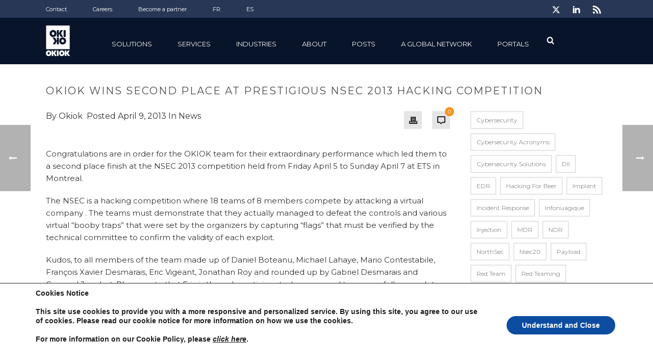

--- FILE ---
content_type: text/html; charset=UTF-8
request_url: https://www.okiok.com/okiok-wins-second-place-at-prestigious-nsec-2013-hacking-competition/
body_size: 30830
content:
<!DOCTYPE html><html lang="en-US" ><head><meta charset="UTF-8" /><meta name="viewport" content="width=device-width, initial-scale=1.0, minimum-scale=1.0, maximum-scale=1.0, user-scalable=0" /><meta http-equiv="X-UA-Compatible" content="IE=edge,chrome=1" /><meta name="format-detection" content="telephone=no"><script type="text/javascript" src="[data-uri]" defer></script><meta name='robots' content='index, follow, max-image-preview:large, max-snippet:-1, max-video-preview:-1' /><style>img:is([sizes="auto" i], [sizes^="auto," i]) { contain-intrinsic-size: 3000px 1500px }</style><style id="critical-path-css" type="text/css">body,html{width:100%;height:100%;margin:0;padding:0}.page-preloader{top:0;left:0;z-index:999;position:fixed;height:100%;width:100%;text-align:center}.preloader-preview-area{animation-delay:-.2s;top:50%;-ms-transform:translateY(100%);transform:translateY(100%);margin-top:10px;max-height:calc(50% - 20px);opacity:1;width:100%;text-align:center;position:absolute}.preloader-logo{max-width:90%;top:50%;-ms-transform:translateY(-100%);transform:translateY(-100%);margin:-10px auto 0 auto;max-height:calc(50% - 20px);opacity:1;position:relative}.ball-pulse>div{width:15px;height:15px;border-radius:100%;margin:2px;animation-fill-mode:both;display:inline-block;animation:ball-pulse .75s infinite cubic-bezier(.2,.68,.18,1.08)}.ball-pulse>div:nth-child(1){animation-delay:-.36s}.ball-pulse>div:nth-child(2){animation-delay:-.24s}.ball-pulse>div:nth-child(3){animation-delay:-.12s}@keyframes ball-pulse{0%{transform:scale(1);opacity:1}45%{transform:scale(.1);opacity:.7}80%{transform:scale(1);opacity:1}}.ball-clip-rotate-pulse{position:relative;-ms-transform:translateY(-15px) translateX(-10px);transform:translateY(-15px) translateX(-10px);display:inline-block}.ball-clip-rotate-pulse>div{animation-fill-mode:both;position:absolute;top:0;left:0;border-radius:100%}.ball-clip-rotate-pulse>div:first-child{height:36px;width:36px;top:7px;left:-7px;animation:ball-clip-rotate-pulse-scale 1s 0s cubic-bezier(.09,.57,.49,.9) infinite}.ball-clip-rotate-pulse>div:last-child{position:absolute;width:50px;height:50px;left:-16px;top:-2px;background:0 0;border:2px solid;animation:ball-clip-rotate-pulse-rotate 1s 0s cubic-bezier(.09,.57,.49,.9) infinite;animation-duration:1s}@keyframes ball-clip-rotate-pulse-rotate{0%{transform:rotate(0) scale(1)}50%{transform:rotate(180deg) scale(.6)}100%{transform:rotate(360deg) scale(1)}}@keyframes ball-clip-rotate-pulse-scale{30%{transform:scale(.3)}100%{transform:scale(1)}}@keyframes square-spin{25%{transform:perspective(100px) rotateX(180deg) rotateY(0)}50%{transform:perspective(100px) rotateX(180deg) rotateY(180deg)}75%{transform:perspective(100px) rotateX(0) rotateY(180deg)}100%{transform:perspective(100px) rotateX(0) rotateY(0)}}.square-spin{display:inline-block}.square-spin>div{animation-fill-mode:both;width:50px;height:50px;animation:square-spin 3s 0s cubic-bezier(.09,.57,.49,.9) infinite}.cube-transition{position:relative;-ms-transform:translate(-25px,-25px);transform:translate(-25px,-25px);display:inline-block}.cube-transition>div{animation-fill-mode:both;width:15px;height:15px;position:absolute;top:-5px;left:-5px;animation:cube-transition 1.6s 0s infinite ease-in-out}.cube-transition>div:last-child{animation-delay:-.8s}@keyframes cube-transition{25%{transform:translateX(50px) scale(.5) rotate(-90deg)}50%{transform:translate(50px,50px) rotate(-180deg)}75%{transform:translateY(50px) scale(.5) rotate(-270deg)}100%{transform:rotate(-360deg)}}.ball-scale>div{border-radius:100%;margin:2px;animation-fill-mode:both;display:inline-block;height:60px;width:60px;animation:ball-scale 1s 0s ease-in-out infinite}@keyframes ball-scale{0%{transform:scale(0)}100%{transform:scale(1);opacity:0}}.line-scale>div{animation-fill-mode:both;display:inline-block;width:5px;height:50px;border-radius:2px;margin:2px}.line-scale>div:nth-child(1){animation:line-scale 1s -.5s infinite cubic-bezier(.2,.68,.18,1.08)}.line-scale>div:nth-child(2){animation:line-scale 1s -.4s infinite cubic-bezier(.2,.68,.18,1.08)}.line-scale>div:nth-child(3){animation:line-scale 1s -.3s infinite cubic-bezier(.2,.68,.18,1.08)}.line-scale>div:nth-child(4){animation:line-scale 1s -.2s infinite cubic-bezier(.2,.68,.18,1.08)}.line-scale>div:nth-child(5){animation:line-scale 1s -.1s infinite cubic-bezier(.2,.68,.18,1.08)}@keyframes line-scale{0%{transform:scaley(1)}50%{transform:scaley(.4)}100%{transform:scaley(1)}}.ball-scale-multiple{position:relative;-ms-transform:translateY(30px);transform:translateY(30px);display:inline-block}.ball-scale-multiple>div{border-radius:100%;animation-fill-mode:both;margin:2px;position:absolute;left:-30px;top:0;opacity:0;margin:0;width:50px;height:50px;animation:ball-scale-multiple 1s 0s linear infinite}.ball-scale-multiple>div:nth-child(2){animation-delay:-.2s}.ball-scale-multiple>div:nth-child(3){animation-delay:-.2s}@keyframes ball-scale-multiple{0%{transform:scale(0);opacity:0}5%{opacity:1}100%{transform:scale(1);opacity:0}}.ball-pulse-sync{display:inline-block}.ball-pulse-sync>div{width:15px;height:15px;border-radius:100%;margin:2px;animation-fill-mode:both;display:inline-block}.ball-pulse-sync>div:nth-child(1){animation:ball-pulse-sync .6s -.21s infinite ease-in-out}.ball-pulse-sync>div:nth-child(2){animation:ball-pulse-sync .6s -.14s infinite ease-in-out}.ball-pulse-sync>div:nth-child(3){animation:ball-pulse-sync .6s -70ms infinite ease-in-out}@keyframes ball-pulse-sync{33%{transform:translateY(10px)}66%{transform:translateY(-10px)}100%{transform:translateY(0)}}.transparent-circle{display:inline-block;border-top:.5em solid rgba(255,255,255,.2);border-right:.5em solid rgba(255,255,255,.2);border-bottom:.5em solid rgba(255,255,255,.2);border-left:.5em solid #fff;transform:translateZ(0);animation:transparent-circle 1.1s infinite linear;width:50px;height:50px;border-radius:50%}.transparent-circle:after{border-radius:50%;width:10em;height:10em}@keyframes transparent-circle{0%{transform:rotate(0)}100%{transform:rotate(360deg)}}.ball-spin-fade-loader{position:relative;top:-10px;left:-10px;display:inline-block}.ball-spin-fade-loader>div{width:15px;height:15px;border-radius:100%;margin:2px;animation-fill-mode:both;position:absolute;animation:ball-spin-fade-loader 1s infinite linear}.ball-spin-fade-loader>div:nth-child(1){top:25px;left:0;animation-delay:-.84s;-webkit-animation-delay:-.84s}.ball-spin-fade-loader>div:nth-child(2){top:17.05px;left:17.05px;animation-delay:-.72s;-webkit-animation-delay:-.72s}.ball-spin-fade-loader>div:nth-child(3){top:0;left:25px;animation-delay:-.6s;-webkit-animation-delay:-.6s}.ball-spin-fade-loader>div:nth-child(4){top:-17.05px;left:17.05px;animation-delay:-.48s;-webkit-animation-delay:-.48s}.ball-spin-fade-loader>div:nth-child(5){top:-25px;left:0;animation-delay:-.36s;-webkit-animation-delay:-.36s}.ball-spin-fade-loader>div:nth-child(6){top:-17.05px;left:-17.05px;animation-delay:-.24s;-webkit-animation-delay:-.24s}.ball-spin-fade-loader>div:nth-child(7){top:0;left:-25px;animation-delay:-.12s;-webkit-animation-delay:-.12s}.ball-spin-fade-loader>div:nth-child(8){top:17.05px;left:-17.05px;animation-delay:0s;-webkit-animation-delay:0s}@keyframes ball-spin-fade-loader{50%{opacity:.3;transform:scale(.4)}100%{opacity:1;transform:scale(1)}}</style><title>OKIOK Team Wins Second Place at NorthSec 2013 Hacking Competition</title><meta name="description" content="Congratulations are in order for the OKIOK team for their extraordinary performance which led them to a second place finish at the NSEC 2013 competition held from Friday April 5 to Sunday April 7 at ETS in Montreal." /><meta property="og:locale" content="en_US" /><meta property="og:type" content="article" /><meta property="og:title" content="OKIOK Team Wins Second Place at NorthSec 2013 Hacking Competition" /><meta property="og:description" content="Congratulations are in order for the OKIOK team for their extraordinary performance which led them to a second place finish at the NSEC 2013 competition held from Friday April 5 to Sunday April 7 at ETS in Montreal." /><meta property="og:site_name" content="Okiok" /><meta property="article:publisher" content="https://www.facebook.com/okiokdata/" /><meta property="article:published_time" content="2013-04-09T15:35:46+00:00" /><meta property="article:modified_time" content="2022-11-10T13:09:36+00:00" /><meta name="author" content="Okiok" /><meta name="twitter:card" content="summary_large_image" /><meta name="twitter:creator" content="@OKIOKdata" /><meta name="twitter:site" content="@OKIOKdata" /><meta name="twitter:label1" content="Written by" /><meta name="twitter:data1" content="Okiok" /><meta name="twitter:label2" content="Est. reading time" /><meta name="twitter:data2" content="2 minutes" /><link rel='dns-prefetch' href='//www.okiok.com' /><link rel='dns-prefetch' href='//kit.fontawesome.com' /><link rel='dns-prefetch' href='//prod.okiok.com' /><link rel="alternate" type="application/rss+xml" title="Okiok &raquo; Feed" href="https://www.okiok.com/feed/" /><link rel="alternate" type="application/rss+xml" title="Okiok &raquo; Comments Feed" href="https://www.okiok.com/comments/feed/" /><link rel="shortcut icon" href="/wp-content/uploads/2016/11/logo-okiok-favicon.png"  /><link rel="alternate" type="application/rss+xml" title="Okiok &raquo; OKIOK wins second place at prestigious NSEC 2013 Hacking Competition Comments Feed" href="https://www.okiok.com/okiok-wins-second-place-at-prestigious-nsec-2013-hacking-competition/feed/" /> <script type="text/javascript" src="[data-uri]" defer></script><link rel='stylesheet' id='wp-block-library-css' href='https://www.okiok.com/wp-includes/css/dist/block-library/style.min.css' type='text/css' media='all' /><style id='wp-block-library-theme-inline-css' type='text/css'>.wp-block-audio :where(figcaption){color:#555;font-size:13px;text-align:center}.is-dark-theme .wp-block-audio :where(figcaption){color:#ffffffa6}.wp-block-audio{margin:0 0 1em}.wp-block-code{border:1px solid #ccc;border-radius:4px;font-family:Menlo,Consolas,monaco,monospace;padding:.8em 1em}.wp-block-embed :where(figcaption){color:#555;font-size:13px;text-align:center}.is-dark-theme .wp-block-embed :where(figcaption){color:#ffffffa6}.wp-block-embed{margin:0 0 1em}.blocks-gallery-caption{color:#555;font-size:13px;text-align:center}.is-dark-theme .blocks-gallery-caption{color:#ffffffa6}:root :where(.wp-block-image figcaption){color:#555;font-size:13px;text-align:center}.is-dark-theme :root :where(.wp-block-image figcaption){color:#ffffffa6}.wp-block-image{margin:0 0 1em}.wp-block-pullquote{border-bottom:4px solid;border-top:4px solid;color:currentColor;margin-bottom:1.75em}.wp-block-pullquote cite,.wp-block-pullquote footer,.wp-block-pullquote__citation{color:currentColor;font-size:.8125em;font-style:normal;text-transform:uppercase}.wp-block-quote{border-left:.25em solid;margin:0 0 1.75em;padding-left:1em}.wp-block-quote cite,.wp-block-quote footer{color:currentColor;font-size:.8125em;font-style:normal;position:relative}.wp-block-quote:where(.has-text-align-right){border-left:none;border-right:.25em solid;padding-left:0;padding-right:1em}.wp-block-quote:where(.has-text-align-center){border:none;padding-left:0}.wp-block-quote.is-large,.wp-block-quote.is-style-large,.wp-block-quote:where(.is-style-plain){border:none}.wp-block-search .wp-block-search__label{font-weight:700}.wp-block-search__button{border:1px solid #ccc;padding:.375em .625em}:where(.wp-block-group.has-background){padding:1.25em 2.375em}.wp-block-separator.has-css-opacity{opacity:.4}.wp-block-separator{border:none;border-bottom:2px solid;margin-left:auto;margin-right:auto}.wp-block-separator.has-alpha-channel-opacity{opacity:1}.wp-block-separator:not(.is-style-wide):not(.is-style-dots){width:100px}.wp-block-separator.has-background:not(.is-style-dots){border-bottom:none;height:1px}.wp-block-separator.has-background:not(.is-style-wide):not(.is-style-dots){height:2px}.wp-block-table{margin:0 0 1em}.wp-block-table td,.wp-block-table th{word-break:normal}.wp-block-table :where(figcaption){color:#555;font-size:13px;text-align:center}.is-dark-theme .wp-block-table :where(figcaption){color:#ffffffa6}.wp-block-video :where(figcaption){color:#555;font-size:13px;text-align:center}.is-dark-theme .wp-block-video :where(figcaption){color:#ffffffa6}.wp-block-video{margin:0 0 1em}:root :where(.wp-block-template-part.has-background){margin-bottom:0;margin-top:0;padding:1.25em 2.375em}</style><style id='font-awesome-svg-styles-default-inline-css' type='text/css'>.svg-inline--fa {
  display: inline-block;
  height: 1em;
  overflow: visible;
  vertical-align: -.125em;
}</style><link rel='stylesheet' id='font-awesome-svg-styles-css' href='https://www.okiok.com/wp-content/uploads/font-awesome/v6.3.0/css/svg-with-js.css' type='text/css' media='all' /><style id='font-awesome-svg-styles-inline-css' type='text/css'>.wp-block-font-awesome-icon svg::before,
   .wp-rich-text-font-awesome-icon svg::before {content: unset;}</style><style id='classic-theme-styles-inline-css' type='text/css'>/*! This file is auto-generated */
.wp-block-button__link{color:#fff;background-color:#32373c;border-radius:9999px;box-shadow:none;text-decoration:none;padding:calc(.667em + 2px) calc(1.333em + 2px);font-size:1.125em}.wp-block-file__button{background:#32373c;color:#fff;text-decoration:none}</style><style id='global-styles-inline-css' type='text/css'>:root{--wp--preset--aspect-ratio--square: 1;--wp--preset--aspect-ratio--4-3: 4/3;--wp--preset--aspect-ratio--3-4: 3/4;--wp--preset--aspect-ratio--3-2: 3/2;--wp--preset--aspect-ratio--2-3: 2/3;--wp--preset--aspect-ratio--16-9: 16/9;--wp--preset--aspect-ratio--9-16: 9/16;--wp--preset--color--black: #000000;--wp--preset--color--cyan-bluish-gray: #abb8c3;--wp--preset--color--white: #ffffff;--wp--preset--color--pale-pink: #f78da7;--wp--preset--color--vivid-red: #cf2e2e;--wp--preset--color--luminous-vivid-orange: #ff6900;--wp--preset--color--luminous-vivid-amber: #fcb900;--wp--preset--color--light-green-cyan: #7bdcb5;--wp--preset--color--vivid-green-cyan: #00d084;--wp--preset--color--pale-cyan-blue: #8ed1fc;--wp--preset--color--vivid-cyan-blue: #0693e3;--wp--preset--color--vivid-purple: #9b51e0;--wp--preset--gradient--vivid-cyan-blue-to-vivid-purple: linear-gradient(135deg,rgba(6,147,227,1) 0%,rgb(155,81,224) 100%);--wp--preset--gradient--light-green-cyan-to-vivid-green-cyan: linear-gradient(135deg,rgb(122,220,180) 0%,rgb(0,208,130) 100%);--wp--preset--gradient--luminous-vivid-amber-to-luminous-vivid-orange: linear-gradient(135deg,rgba(252,185,0,1) 0%,rgba(255,105,0,1) 100%);--wp--preset--gradient--luminous-vivid-orange-to-vivid-red: linear-gradient(135deg,rgba(255,105,0,1) 0%,rgb(207,46,46) 100%);--wp--preset--gradient--very-light-gray-to-cyan-bluish-gray: linear-gradient(135deg,rgb(238,238,238) 0%,rgb(169,184,195) 100%);--wp--preset--gradient--cool-to-warm-spectrum: linear-gradient(135deg,rgb(74,234,220) 0%,rgb(151,120,209) 20%,rgb(207,42,186) 40%,rgb(238,44,130) 60%,rgb(251,105,98) 80%,rgb(254,248,76) 100%);--wp--preset--gradient--blush-light-purple: linear-gradient(135deg,rgb(255,206,236) 0%,rgb(152,150,240) 100%);--wp--preset--gradient--blush-bordeaux: linear-gradient(135deg,rgb(254,205,165) 0%,rgb(254,45,45) 50%,rgb(107,0,62) 100%);--wp--preset--gradient--luminous-dusk: linear-gradient(135deg,rgb(255,203,112) 0%,rgb(199,81,192) 50%,rgb(65,88,208) 100%);--wp--preset--gradient--pale-ocean: linear-gradient(135deg,rgb(255,245,203) 0%,rgb(182,227,212) 50%,rgb(51,167,181) 100%);--wp--preset--gradient--electric-grass: linear-gradient(135deg,rgb(202,248,128) 0%,rgb(113,206,126) 100%);--wp--preset--gradient--midnight: linear-gradient(135deg,rgb(2,3,129) 0%,rgb(40,116,252) 100%);--wp--preset--font-size--small: 13px;--wp--preset--font-size--medium: 20px;--wp--preset--font-size--large: 36px;--wp--preset--font-size--x-large: 42px;--wp--preset--spacing--20: 0.44rem;--wp--preset--spacing--30: 0.67rem;--wp--preset--spacing--40: 1rem;--wp--preset--spacing--50: 1.5rem;--wp--preset--spacing--60: 2.25rem;--wp--preset--spacing--70: 3.38rem;--wp--preset--spacing--80: 5.06rem;--wp--preset--shadow--natural: 6px 6px 9px rgba(0, 0, 0, 0.2);--wp--preset--shadow--deep: 12px 12px 50px rgba(0, 0, 0, 0.4);--wp--preset--shadow--sharp: 6px 6px 0px rgba(0, 0, 0, 0.2);--wp--preset--shadow--outlined: 6px 6px 0px -3px rgba(255, 255, 255, 1), 6px 6px rgba(0, 0, 0, 1);--wp--preset--shadow--crisp: 6px 6px 0px rgba(0, 0, 0, 1);}:where(.is-layout-flex){gap: 0.5em;}:where(.is-layout-grid){gap: 0.5em;}body .is-layout-flex{display: flex;}.is-layout-flex{flex-wrap: wrap;align-items: center;}.is-layout-flex > :is(*, div){margin: 0;}body .is-layout-grid{display: grid;}.is-layout-grid > :is(*, div){margin: 0;}:where(.wp-block-columns.is-layout-flex){gap: 2em;}:where(.wp-block-columns.is-layout-grid){gap: 2em;}:where(.wp-block-post-template.is-layout-flex){gap: 1.25em;}:where(.wp-block-post-template.is-layout-grid){gap: 1.25em;}.has-black-color{color: var(--wp--preset--color--black) !important;}.has-cyan-bluish-gray-color{color: var(--wp--preset--color--cyan-bluish-gray) !important;}.has-white-color{color: var(--wp--preset--color--white) !important;}.has-pale-pink-color{color: var(--wp--preset--color--pale-pink) !important;}.has-vivid-red-color{color: var(--wp--preset--color--vivid-red) !important;}.has-luminous-vivid-orange-color{color: var(--wp--preset--color--luminous-vivid-orange) !important;}.has-luminous-vivid-amber-color{color: var(--wp--preset--color--luminous-vivid-amber) !important;}.has-light-green-cyan-color{color: var(--wp--preset--color--light-green-cyan) !important;}.has-vivid-green-cyan-color{color: var(--wp--preset--color--vivid-green-cyan) !important;}.has-pale-cyan-blue-color{color: var(--wp--preset--color--pale-cyan-blue) !important;}.has-vivid-cyan-blue-color{color: var(--wp--preset--color--vivid-cyan-blue) !important;}.has-vivid-purple-color{color: var(--wp--preset--color--vivid-purple) !important;}.has-black-background-color{background-color: var(--wp--preset--color--black) !important;}.has-cyan-bluish-gray-background-color{background-color: var(--wp--preset--color--cyan-bluish-gray) !important;}.has-white-background-color{background-color: var(--wp--preset--color--white) !important;}.has-pale-pink-background-color{background-color: var(--wp--preset--color--pale-pink) !important;}.has-vivid-red-background-color{background-color: var(--wp--preset--color--vivid-red) !important;}.has-luminous-vivid-orange-background-color{background-color: var(--wp--preset--color--luminous-vivid-orange) !important;}.has-luminous-vivid-amber-background-color{background-color: var(--wp--preset--color--luminous-vivid-amber) !important;}.has-light-green-cyan-background-color{background-color: var(--wp--preset--color--light-green-cyan) !important;}.has-vivid-green-cyan-background-color{background-color: var(--wp--preset--color--vivid-green-cyan) !important;}.has-pale-cyan-blue-background-color{background-color: var(--wp--preset--color--pale-cyan-blue) !important;}.has-vivid-cyan-blue-background-color{background-color: var(--wp--preset--color--vivid-cyan-blue) !important;}.has-vivid-purple-background-color{background-color: var(--wp--preset--color--vivid-purple) !important;}.has-black-border-color{border-color: var(--wp--preset--color--black) !important;}.has-cyan-bluish-gray-border-color{border-color: var(--wp--preset--color--cyan-bluish-gray) !important;}.has-white-border-color{border-color: var(--wp--preset--color--white) !important;}.has-pale-pink-border-color{border-color: var(--wp--preset--color--pale-pink) !important;}.has-vivid-red-border-color{border-color: var(--wp--preset--color--vivid-red) !important;}.has-luminous-vivid-orange-border-color{border-color: var(--wp--preset--color--luminous-vivid-orange) !important;}.has-luminous-vivid-amber-border-color{border-color: var(--wp--preset--color--luminous-vivid-amber) !important;}.has-light-green-cyan-border-color{border-color: var(--wp--preset--color--light-green-cyan) !important;}.has-vivid-green-cyan-border-color{border-color: var(--wp--preset--color--vivid-green-cyan) !important;}.has-pale-cyan-blue-border-color{border-color: var(--wp--preset--color--pale-cyan-blue) !important;}.has-vivid-cyan-blue-border-color{border-color: var(--wp--preset--color--vivid-cyan-blue) !important;}.has-vivid-purple-border-color{border-color: var(--wp--preset--color--vivid-purple) !important;}.has-vivid-cyan-blue-to-vivid-purple-gradient-background{background: var(--wp--preset--gradient--vivid-cyan-blue-to-vivid-purple) !important;}.has-light-green-cyan-to-vivid-green-cyan-gradient-background{background: var(--wp--preset--gradient--light-green-cyan-to-vivid-green-cyan) !important;}.has-luminous-vivid-amber-to-luminous-vivid-orange-gradient-background{background: var(--wp--preset--gradient--luminous-vivid-amber-to-luminous-vivid-orange) !important;}.has-luminous-vivid-orange-to-vivid-red-gradient-background{background: var(--wp--preset--gradient--luminous-vivid-orange-to-vivid-red) !important;}.has-very-light-gray-to-cyan-bluish-gray-gradient-background{background: var(--wp--preset--gradient--very-light-gray-to-cyan-bluish-gray) !important;}.has-cool-to-warm-spectrum-gradient-background{background: var(--wp--preset--gradient--cool-to-warm-spectrum) !important;}.has-blush-light-purple-gradient-background{background: var(--wp--preset--gradient--blush-light-purple) !important;}.has-blush-bordeaux-gradient-background{background: var(--wp--preset--gradient--blush-bordeaux) !important;}.has-luminous-dusk-gradient-background{background: var(--wp--preset--gradient--luminous-dusk) !important;}.has-pale-ocean-gradient-background{background: var(--wp--preset--gradient--pale-ocean) !important;}.has-electric-grass-gradient-background{background: var(--wp--preset--gradient--electric-grass) !important;}.has-midnight-gradient-background{background: var(--wp--preset--gradient--midnight) !important;}.has-small-font-size{font-size: var(--wp--preset--font-size--small) !important;}.has-medium-font-size{font-size: var(--wp--preset--font-size--medium) !important;}.has-large-font-size{font-size: var(--wp--preset--font-size--large) !important;}.has-x-large-font-size{font-size: var(--wp--preset--font-size--x-large) !important;}
:where(.wp-block-post-template.is-layout-flex){gap: 1.25em;}:where(.wp-block-post-template.is-layout-grid){gap: 1.25em;}
:where(.wp-block-columns.is-layout-flex){gap: 2em;}:where(.wp-block-columns.is-layout-grid){gap: 2em;}
:root :where(.wp-block-pullquote){font-size: 1.5em;line-height: 1.6;}</style><link rel='stylesheet' id='wpa-css-css' href='https://www.okiok.com/wp-content/plugins/honeypot/includes/css/wpa.css' type='text/css' media='all' /><link rel='stylesheet' id='page-list-style-css' href='https://www.okiok.com/wp-content/plugins/page-list/css/page-list.css' type='text/css' media='all' /><link rel='stylesheet' id='wpml-legacy-horizontal-list-0-css' href='https://prod.okiok.com/wp-content/plugins/sitepress-multilingual-cms/templates/language-switchers/legacy-list-horizontal/style.min.css' type='text/css' media='all' /><style id='wpml-legacy-horizontal-list-0-inline-css' type='text/css'>.wpml-ls-statics-shortcode_actions, .wpml-ls-statics-shortcode_actions .wpml-ls-sub-menu, .wpml-ls-statics-shortcode_actions a {border-color:#cdcdcd;}.wpml-ls-statics-shortcode_actions a, .wpml-ls-statics-shortcode_actions .wpml-ls-sub-menu a, .wpml-ls-statics-shortcode_actions .wpml-ls-sub-menu a:link, .wpml-ls-statics-shortcode_actions li:not(.wpml-ls-current-language) .wpml-ls-link, .wpml-ls-statics-shortcode_actions li:not(.wpml-ls-current-language) .wpml-ls-link:link {color:#444444;background-color:#ffffff;}.wpml-ls-statics-shortcode_actions .wpml-ls-sub-menu a:hover,.wpml-ls-statics-shortcode_actions .wpml-ls-sub-menu a:focus, .wpml-ls-statics-shortcode_actions .wpml-ls-sub-menu a:link:hover, .wpml-ls-statics-shortcode_actions .wpml-ls-sub-menu a:link:focus {color:#000000;background-color:#eeeeee;}.wpml-ls-statics-shortcode_actions .wpml-ls-current-language > a {color:#444444;background-color:#ffffff;}.wpml-ls-statics-shortcode_actions .wpml-ls-current-language:hover>a, .wpml-ls-statics-shortcode_actions .wpml-ls-current-language>a:focus {color:#000000;background-color:#eeeeee;}</style><link rel='stylesheet' id='wpml-menu-item-0-css' href='https://prod.okiok.com/wp-content/plugins/sitepress-multilingual-cms/templates/language-switchers/menu-item/style.min.css' type='text/css' media='all' /><link rel='stylesheet' id='theme-styles-css' href='https://www.okiok.com/wp-content/themes/jupiter/assets/stylesheet/min/full-styles.6.12.2.css' type='text/css' media='all' /><style id='theme-styles-inline-css' type='text/css'>#wpadminbar {
				-webkit-backface-visibility: hidden;
				backface-visibility: hidden;
				-webkit-perspective: 1000;
				-ms-perspective: 1000;
				perspective: 1000;
				-webkit-transform: translateZ(0px);
				-ms-transform: translateZ(0px);
				transform: translateZ(0px);
			}
			@media screen and (max-width: 600px) {
				#wpadminbar {
					position: fixed !important;
				}
			}
		
body { transform:unset;background-color:#fff; } .hb-custom-header #mk-page-introduce, .mk-header { transform:unset;background-color:#f7f7f7;background-size:cover;-webkit-background-size:cover;-moz-background-size:cover; } .hb-custom-header > div, .mk-header-bg { transform:unset;background-color:#fff; } .mk-classic-nav-bg { transform:unset;background-color:#fff; } .master-holder-bg { transform:unset;background-color:#fff; } #mk-footer { transform:unset;background-color:#141f36; } #mk-boxed-layout { -webkit-box-shadow:0 0 0px rgba(0, 0, 0, 0); -moz-box-shadow:0 0 0px rgba(0, 0, 0, 0); box-shadow:0 0 0px rgba(0, 0, 0, 0); } .mk-news-tab .mk-tabs-tabs .is-active a, .mk-fancy-title.pattern-style span, .mk-fancy-title.pattern-style.color-gradient span:after, .page-bg-color { background-color:#fff; } .page-title { font-size:20px; color:#4d4d4d; text-transform:uppercase; font-weight:400; letter-spacing:2px; } .page-subtitle { font-size:14px; line-height:100%; color:#a3a3a3; font-size:14px; text-transform:none; } .mk-header { border-bottom:1px solid #ededed; } .header-style-1 .mk-header-padding-wrapper, .header-style-2 .mk-header-padding-wrapper, .header-style-3 .mk-header-padding-wrapper { padding-top:126px; } .mk-process-steps[max-width~="950px"] ul::before { display:none !important; } .mk-process-steps[max-width~="950px"] li { margin-bottom:30px !important; width:100% !important; text-align:center; } .mk-event-countdown-ul[max-width~="750px"] li { width:90%; display:block; margin:0 auto 15px; } body { font-family:Montserrat } @font-face { font-family:'star'; src:url('https://www.okiok.com/wp-content/themes/jupiter/assets/stylesheet/fonts/star/font.eot'); src:url('https://www.okiok.com/wp-content/themes/jupiter/assets/stylesheet/fonts/star/font.eot?#iefix') format('embedded-opentype'), url('https://www.okiok.com/wp-content/themes/jupiter/assets/stylesheet/fonts/star/font.woff') format('woff'), url('https://www.okiok.com/wp-content/themes/jupiter/assets/stylesheet/fonts/star/font.ttf') format('truetype'), url('https://www.okiok.com/wp-content/themes/jupiter/assets/stylesheet/fonts/star/font.svg#star') format('svg'); font-weight:normal; font-style:normal; } @font-face { font-family:'WooCommerce'; src:url('https://www.okiok.com/wp-content/themes/jupiter/assets/stylesheet/fonts/woocommerce/font.eot'); src:url('https://www.okiok.com/wp-content/themes/jupiter/assets/stylesheet/fonts/woocommerce/font.eot?#iefix') format('embedded-opentype'), url('https://www.okiok.com/wp-content/themes/jupiter/assets/stylesheet/fonts/woocommerce/font.woff') format('woff'), url('https://www.okiok.com/wp-content/themes/jupiter/assets/stylesheet/fonts/woocommerce/font.ttf') format('truetype'), url('https://www.okiok.com/wp-content/themes/jupiter/assets/stylesheet/fonts/woocommerce/font.svg#WooCommerce') format('svg'); font-weight:normal; font-style:normal; }.language_fr { display:none; } .single-share-box{ z-index:1!important; } .privacy-notice{ margin:20px 0!important; width:100%!important; color:#333333 } .privacy-notice label{ font-size:14px!important; } .badge-issue{ background-color:#dedede; display:inline; padding:.2em .6em .3em; font-size:65%; font-weight:600; line-height:1; color:#5a5858; text-align:center; white-space:nowrap; vertical-align:baseline; border-radius:.25em; } #mk-sidebar{ margin-top:24px; } .single-social-section{ margin-top:2px; } #mk-page-introduce{ padding-bottom:0!important; } .page-title { padding-bottom:0!important; margin-bottom:0!important; } @media (min-width:768px) and (max-width:850px) { article { margin-top:20px!important; } } @media (min-width:640px) and (max-width:767px) { article { margin-top:40px!important; } } @media (max-width:639px) { article { margin-top:60px!important; } }</style><link rel='stylesheet' id='mkhb-render-css' href='https://www.okiok.com/wp-content/themes/jupiter/header-builder/includes/assets/css/mkhb-render.css' type='text/css' media='all' /><link rel='stylesheet' id='mkhb-row-css' href='https://www.okiok.com/wp-content/themes/jupiter/header-builder/includes/assets/css/mkhb-row.css' type='text/css' media='all' /><link rel='stylesheet' id='mkhb-column-css' href='https://www.okiok.com/wp-content/themes/jupiter/header-builder/includes/assets/css/mkhb-column.css' type='text/css' media='all' /><link rel='stylesheet' id='theme-options-css' href='https://www.okiok.com/wp-content/uploads/mk_assets/theme-options-production-1767897529_en.css' type='text/css' media='all' /><link rel='stylesheet' id='jupiter-donut-shortcodes-css' href='https://www.okiok.com/wp-content/plugins/jupiter-donut/assets/css/shortcodes-styles.min.css' type='text/css' media='all' /><link rel='stylesheet' id='mk-style-css' href='https://www.okiok.com/wp-content/themes/jupiter-child/style.css' type='text/css' media='all' /><link rel='stylesheet' id='moove_gdpr_frontend-css' href='https://www.okiok.com/wp-content/plugins/gdpr-cookie-compliance/dist/styles/gdpr-main.css' type='text/css' media='all' /><style id='moove_gdpr_frontend-inline-css' type='text/css'>#moove_gdpr_cookie_modal,#moove_gdpr_cookie_info_bar,.gdpr_cookie_settings_shortcode_content{font-family:&#039;Nunito&#039;,sans-serif}#moove_gdpr_save_popup_settings_button{background-color:#373737;color:#fff}#moove_gdpr_save_popup_settings_button:hover{background-color:#000}#moove_gdpr_cookie_info_bar .moove-gdpr-info-bar-container .moove-gdpr-info-bar-content a.mgbutton,#moove_gdpr_cookie_info_bar .moove-gdpr-info-bar-container .moove-gdpr-info-bar-content button.mgbutton{background-color:#0c4da2}#moove_gdpr_cookie_modal .moove-gdpr-modal-content .moove-gdpr-modal-footer-content .moove-gdpr-button-holder a.mgbutton,#moove_gdpr_cookie_modal .moove-gdpr-modal-content .moove-gdpr-modal-footer-content .moove-gdpr-button-holder button.mgbutton,.gdpr_cookie_settings_shortcode_content .gdpr-shr-button.button-green{background-color:#0c4da2;border-color:#0c4da2}#moove_gdpr_cookie_modal .moove-gdpr-modal-content .moove-gdpr-modal-footer-content .moove-gdpr-button-holder a.mgbutton:hover,#moove_gdpr_cookie_modal .moove-gdpr-modal-content .moove-gdpr-modal-footer-content .moove-gdpr-button-holder button.mgbutton:hover,.gdpr_cookie_settings_shortcode_content .gdpr-shr-button.button-green:hover{background-color:#fff;color:#0c4da2}#moove_gdpr_cookie_modal .moove-gdpr-modal-content .moove-gdpr-modal-close i,#moove_gdpr_cookie_modal .moove-gdpr-modal-content .moove-gdpr-modal-close span.gdpr-icon{background-color:#0c4da2;border:1px solid #0c4da2}#moove_gdpr_cookie_info_bar span.moove-gdpr-infobar-allow-all.focus-g,#moove_gdpr_cookie_info_bar span.moove-gdpr-infobar-allow-all:focus,#moove_gdpr_cookie_info_bar button.moove-gdpr-infobar-allow-all.focus-g,#moove_gdpr_cookie_info_bar button.moove-gdpr-infobar-allow-all:focus,#moove_gdpr_cookie_info_bar span.moove-gdpr-infobar-reject-btn.focus-g,#moove_gdpr_cookie_info_bar span.moove-gdpr-infobar-reject-btn:focus,#moove_gdpr_cookie_info_bar button.moove-gdpr-infobar-reject-btn.focus-g,#moove_gdpr_cookie_info_bar button.moove-gdpr-infobar-reject-btn:focus,#moove_gdpr_cookie_info_bar span.change-settings-button.focus-g,#moove_gdpr_cookie_info_bar span.change-settings-button:focus,#moove_gdpr_cookie_info_bar button.change-settings-button.focus-g,#moove_gdpr_cookie_info_bar button.change-settings-button:focus{-webkit-box-shadow:0 0 1px 3px #0c4da2;-moz-box-shadow:0 0 1px 3px #0c4da2;box-shadow:0 0 1px 3px #0c4da2}#moove_gdpr_cookie_modal .moove-gdpr-modal-content .moove-gdpr-modal-close i:hover,#moove_gdpr_cookie_modal .moove-gdpr-modal-content .moove-gdpr-modal-close span.gdpr-icon:hover,#moove_gdpr_cookie_info_bar span[data-href]>u.change-settings-button{color:#0c4da2}#moove_gdpr_cookie_modal .moove-gdpr-modal-content .moove-gdpr-modal-left-content #moove-gdpr-menu li.menu-item-selected a span.gdpr-icon,#moove_gdpr_cookie_modal .moove-gdpr-modal-content .moove-gdpr-modal-left-content #moove-gdpr-menu li.menu-item-selected button span.gdpr-icon{color:inherit}#moove_gdpr_cookie_modal .moove-gdpr-modal-content .moove-gdpr-modal-left-content #moove-gdpr-menu li a span.gdpr-icon,#moove_gdpr_cookie_modal .moove-gdpr-modal-content .moove-gdpr-modal-left-content #moove-gdpr-menu li button span.gdpr-icon{color:inherit}#moove_gdpr_cookie_modal .gdpr-acc-link{line-height:0;font-size:0;color:transparent;position:absolute}#moove_gdpr_cookie_modal .moove-gdpr-modal-content .moove-gdpr-modal-close:hover i,#moove_gdpr_cookie_modal .moove-gdpr-modal-content .moove-gdpr-modal-left-content #moove-gdpr-menu li a,#moove_gdpr_cookie_modal .moove-gdpr-modal-content .moove-gdpr-modal-left-content #moove-gdpr-menu li button,#moove_gdpr_cookie_modal .moove-gdpr-modal-content .moove-gdpr-modal-left-content #moove-gdpr-menu li button i,#moove_gdpr_cookie_modal .moove-gdpr-modal-content .moove-gdpr-modal-left-content #moove-gdpr-menu li a i,#moove_gdpr_cookie_modal .moove-gdpr-modal-content .moove-gdpr-tab-main .moove-gdpr-tab-main-content a:hover,#moove_gdpr_cookie_info_bar.moove-gdpr-dark-scheme .moove-gdpr-info-bar-container .moove-gdpr-info-bar-content a.mgbutton:hover,#moove_gdpr_cookie_info_bar.moove-gdpr-dark-scheme .moove-gdpr-info-bar-container .moove-gdpr-info-bar-content button.mgbutton:hover,#moove_gdpr_cookie_info_bar.moove-gdpr-dark-scheme .moove-gdpr-info-bar-container .moove-gdpr-info-bar-content a:hover,#moove_gdpr_cookie_info_bar.moove-gdpr-dark-scheme .moove-gdpr-info-bar-container .moove-gdpr-info-bar-content button:hover,#moove_gdpr_cookie_info_bar.moove-gdpr-dark-scheme .moove-gdpr-info-bar-container .moove-gdpr-info-bar-content span.change-settings-button:hover,#moove_gdpr_cookie_info_bar.moove-gdpr-dark-scheme .moove-gdpr-info-bar-container .moove-gdpr-info-bar-content button.change-settings-button:hover,#moove_gdpr_cookie_info_bar.moove-gdpr-dark-scheme .moove-gdpr-info-bar-container .moove-gdpr-info-bar-content u.change-settings-button:hover,#moove_gdpr_cookie_info_bar span[data-href]>u.change-settings-button,#moove_gdpr_cookie_info_bar.moove-gdpr-dark-scheme .moove-gdpr-info-bar-container .moove-gdpr-info-bar-content a.mgbutton.focus-g,#moove_gdpr_cookie_info_bar.moove-gdpr-dark-scheme .moove-gdpr-info-bar-container .moove-gdpr-info-bar-content button.mgbutton.focus-g,#moove_gdpr_cookie_info_bar.moove-gdpr-dark-scheme .moove-gdpr-info-bar-container .moove-gdpr-info-bar-content a.focus-g,#moove_gdpr_cookie_info_bar.moove-gdpr-dark-scheme .moove-gdpr-info-bar-container .moove-gdpr-info-bar-content button.focus-g,#moove_gdpr_cookie_info_bar.moove-gdpr-dark-scheme .moove-gdpr-info-bar-container .moove-gdpr-info-bar-content a.mgbutton:focus,#moove_gdpr_cookie_info_bar.moove-gdpr-dark-scheme .moove-gdpr-info-bar-container .moove-gdpr-info-bar-content button.mgbutton:focus,#moove_gdpr_cookie_info_bar.moove-gdpr-dark-scheme .moove-gdpr-info-bar-container .moove-gdpr-info-bar-content a:focus,#moove_gdpr_cookie_info_bar.moove-gdpr-dark-scheme .moove-gdpr-info-bar-container .moove-gdpr-info-bar-content button:focus,#moove_gdpr_cookie_info_bar.moove-gdpr-dark-scheme .moove-gdpr-info-bar-container .moove-gdpr-info-bar-content span.change-settings-button.focus-g,span.change-settings-button:focus,button.change-settings-button.focus-g,button.change-settings-button:focus,#moove_gdpr_cookie_info_bar.moove-gdpr-dark-scheme .moove-gdpr-info-bar-container .moove-gdpr-info-bar-content u.change-settings-button.focus-g,#moove_gdpr_cookie_info_bar.moove-gdpr-dark-scheme .moove-gdpr-info-bar-container .moove-gdpr-info-bar-content u.change-settings-button:focus{color:#0c4da2}#moove_gdpr_cookie_modal .moove-gdpr-branding.focus-g span,#moove_gdpr_cookie_modal .moove-gdpr-modal-content .moove-gdpr-tab-main a.focus-g,#moove_gdpr_cookie_modal .moove-gdpr-modal-content .moove-gdpr-tab-main .gdpr-cd-details-toggle.focus-g{color:#0c4da2}#moove_gdpr_cookie_modal.gdpr_lightbox-hide{display:none}</style> <script type="text/javascript" data-noptimize='' data-no-minify='' src="https://www.okiok.com/wp-content/themes/jupiter/assets/js/plugins/wp-enqueue/min/webfontloader.js" id="mk-webfontloader-js" defer data-deferred="1"></script> <script type="text/javascript" id="mk-webfontloader-js-after" src="[data-uri]" defer></script> <script type="text/javascript" src="https://www.okiok.com/wp-includes/js/jquery/jquery.min.js" id="jquery-core-js"></script> <script type="text/javascript" src="https://www.okiok.com/wp-includes/js/jquery/jquery-migrate.min.js" id="jquery-migrate-js" defer data-deferred="1"></script> <script type="text/javascript" src="https://www.okiok.com/wp-content/plugins/stop-user-enumeration/frontend/js/frontend.js" id="stop-user-enumeration-js" defer="defer" data-wp-strategy="defer"></script> <script defer crossorigin="anonymous" type="text/javascript" src="https://kit.fontawesome.com/842f322c48.js" id="font-awesome-official-js"></script> <script></script><link rel="https://api.w.org/" href="https://www.okiok.com/wp-json/" /><link rel="alternate" title="JSON" type="application/json" href="https://www.okiok.com/wp-json/wp/v2/posts/997" /><link rel="EditURI" type="application/rsd+xml" title="RSD" href="https://www.okiok.com/xmlrpc.php?rsd" /><meta name="generator" content="WordPress 6.7.4" /><link rel='shortlink' href='https://www.okiok.com/?p=997' /><link rel="alternate" title="oEmbed (JSON)" type="application/json+oembed" href="https://www.okiok.com/wp-json/oembed/1.0/embed?url=https%3A%2F%2Fwww.okiok.com%2Fokiok-wins-second-place-at-prestigious-nsec-2013-hacking-competition%2F" /><link rel="alternate" title="oEmbed (XML)" type="text/xml+oembed" href="https://www.okiok.com/wp-json/oembed/1.0/embed?url=https%3A%2F%2Fwww.okiok.com%2Fokiok-wins-second-place-at-prestigious-nsec-2013-hacking-competition%2F&#038;format=xml" /><meta name="generator" content="WPML ver:4.8.6 stt:1,4,2;" />
<style>.async-hide { opacity: 0 !important}</style> <script src="[data-uri]" defer></script>  <script src="https://www.googletagmanager.com/gtag/js?id=G-VKTJFLP7GZ" defer data-deferred="1"></script> <script src="[data-uri]" defer></script><meta itemprop="author" content="Okiok" /><meta itemprop="datePublished" content="April 9, 2013" /><meta itemprop="dateModified" content="November 10, 2022" /><meta itemprop="publisher" content="Okiok" /><script src="[data-uri]" defer></script><style type="text/css">.recentcomments a{display:inline !important;padding:0 !important;margin:0 !important;}</style><meta name="generator" content="Powered by WPBakery Page Builder - drag and drop page builder for WordPress."/><link rel="amphtml" href="https://www.okiok.com/okiok-wins-second-place-at-prestigious-nsec-2013-hacking-competition/amp/"><meta name="generator" content="Jupiter Child Theme 1.0" /><noscript><style>.wpb_animate_when_almost_visible { opacity: 1; }</style></noscript></head><body data-rsssl=1 class="post-template-default single single-post postid-997 single-format-standard wpb-js-composer js-comp-ver-8.7.2.1 vc_responsive" itemscope="itemscope" itemtype="https://schema.org/WebPage"  data-adminbar="">
<noscript><iframe data-lazyloaded="1" src="about:blank" data-src="https://www.googletagmanager.com/ns.html?id=GTM-MRPWWC7"
height="0" width="0" style="display:none;visibility:hidden"></iframe></noscript><div id="top-of-page"></div><div id="mk-boxed-layout"><div id="mk-theme-container" ><header data-height='90'
data-sticky-height='60'
data-responsive-height='90'
data-transparent-skin=''
data-header-style='1'
data-sticky-style='fixed'
data-sticky-offset='header' id="mk-header-1" class="mk-header header-style-1 header-align-left  toolbar-true menu-hover-1 sticky-style-fixed mk-background-stretch boxed-header " role="banner" itemscope="itemscope" itemtype="https://schema.org/WPHeader" ><div class="mk-header-holder"><div class="mk-header-toolbar"><div class="mk-grid header-grid"><div class="mk-header-toolbar-holder"><nav class="mk-toolbar-navigation"><ul id="menu-toolbar" class="menu"><li id="menu-item-13418" class="menu-item menu-item-type-post_type menu-item-object-page"><a href="https://www.okiok.com/cyber-security-about/contact-us/"><span class="meni-item-text">Contact</span></a></li><li id="menu-item-17380" class="menu-item menu-item-type-post_type menu-item-object-page"><a href="https://www.okiok.com/cyber-security-about/career/"><span class="meni-item-text">Careers</span></a></li><li id="menu-item-13420" class="menu-item menu-item-type-post_type menu-item-object-page"><a href="https://www.okiok.com/become-a-partner/"><span class="meni-item-text">Become a partner</span></a></li><li id="menu-item-wpml-ls-166-fr" class="menu-item-language menu-item wpml-ls-slot-166 wpml-ls-item wpml-ls-item-fr wpml-ls-menu-item wpml-ls-first-item menu-item-type-wpml_ls_menu_item menu-item-object-wpml_ls_menu_item"><a title="Switch to FR" href="https://www.okiok.com/fr/"><span class="meni-item-text"><span class="wpml-ls-display">FR</span></span></a></li><li id="menu-item-wpml-ls-166-es" class="menu-item-language menu-item wpml-ls-slot-166 wpml-ls-item wpml-ls-item-es wpml-ls-menu-item wpml-ls-last-item menu-item-type-wpml_ls_menu_item menu-item-object-wpml_ls_menu_item"><a title="Switch to ES" href="https://www.okiok.com/es/"><span class="meni-item-text"><span class="wpml-ls-display">ES</span></span></a></li></ul></nav><div class="mk-language-nav"><a href="#"><svg  class="mk-svg-icon" data-name="mk-icon-globe" data-cacheid="icon-6971f1f716501" style=" height:16px; width: 13.714285714286px; "  xmlns="http://www.w3.org/2000/svg" viewBox="0 0 1536 1792"><path d="M768 128q209 0 385.5 103t279.5 279.5 103 385.5-103 385.5-279.5 279.5-385.5 103-385.5-103-279.5-279.5-103-385.5 103-385.5 279.5-279.5 385.5-103zm274 521q-2 1-9.5 9.5t-13.5 9.5q2 0 4.5-5t5-11 3.5-7q6-7 22-15 14-6 52-12 34-8 51 11-2-2 9.5-13t14.5-12q3-2 15-4.5t15-7.5l2-22q-12 1-17.5-7t-6.5-21q0 2-6 8 0-7-4.5-8t-11.5 1-9 1q-10-3-15-7.5t-8-16.5-4-15q-2-5-9.5-10.5t-9.5-10.5q-1-2-2.5-5.5t-3-6.5-4-5.5-5.5-2.5-7 5-7.5 10-4.5 5q-3-2-6-1.5t-4.5 1-4.5 3-5 3.5q-3 2-8.5 3t-8.5 2q15-5-1-11-10-4-16-3 9-4 7.5-12t-8.5-14h5q-1-4-8.5-8.5t-17.5-8.5-13-6q-8-5-34-9.5t-33-.5q-5 6-4.5 10.5t4 14 3.5 12.5q1 6-5.5 13t-6.5 12q0 7 14 15.5t10 21.5q-3 8-16 16t-16 12q-5 8-1.5 18.5t10.5 16.5q2 2 1.5 4t-3.5 4.5-5.5 4-6.5 3.5l-3 2q-11 5-20.5-6t-13.5-26q-7-25-16-30-23-8-29 1-5-13-41-26-25-9-58-4 6-1 0-15-7-15-19-12 3-6 4-17.5t1-13.5q3-13 12-23 1-1 7-8.5t9.5-13.5.5-6q35 4 50-11 5-5 11.5-17t10.5-17q9-6 14-5.5t14.5 5.5 14.5 5q14 1 15.5-11t-7.5-20q12 1 3-17-5-7-8-9-12-4-27 5-8 4 2 8-1-1-9.5 10.5t-16.5 17.5-16-5q-1-1-5.5-13.5t-9.5-13.5q-8 0-16 15 3-8-11-15t-24-8q19-12-8-27-7-4-20.5-5t-19.5 4q-5 7-5.5 11.5t5 8 10.5 5.5 11.5 4 8.5 3q14 10 8 14-2 1-8.5 3.5t-11.5 4.5-6 4q-3 4 0 14t-2 14q-5-5-9-17.5t-7-16.5q7 9-25 6l-10-1q-4 0-16 2t-20.5 1-13.5-8q-4-8 0-20 1-4 4-2-4-3-11-9.5t-10-8.5q-46 15-94 41 6 1 12-1 5-2 13-6.5t10-5.5q34-14 42-7l5-5q14 16 20 25-7-4-30-1-20 6-22 12 7 12 5 18-4-3-11.5-10t-14.5-11-15-5q-16 0-22 1-146 80-235 222 7 7 12 8 4 1 5 9t2.5 11 11.5-3q9 8 3 19 1-1 44 27 19 17 21 21 3 11-10 18-1-2-9-9t-9-4q-3 5 .5 18.5t10.5 12.5q-7 0-9.5 16t-2.5 35.5-1 23.5l2 1q-3 12 5.5 34.5t21.5 19.5q-13 3 20 43 6 8 8 9 3 2 12 7.5t15 10 10 10.5q4 5 10 22.5t14 23.5q-2 6 9.5 20t10.5 23q-1 0-2.5 1t-2.5 1q3 7 15.5 14t15.5 13q1 3 2 10t3 11 8 2q2-20-24-62-15-25-17-29-3-5-5.5-15.5t-4.5-14.5q2 0 6 1.5t8.5 3.5 7.5 4 2 3q-3 7 2 17.5t12 18.5 17 19 12 13q6 6 14 19.5t0 13.5q9 0 20 10t17 20q5 8 8 26t5 24q2 7 8.5 13.5t12.5 9.5l16 8 13 7q5 2 18.5 10.5t21.5 11.5q10 4 16 4t14.5-2.5 13.5-3.5q15-2 29 15t21 21q36 19 55 11-2 1 .5 7.5t8 15.5 9 14.5 5.5 8.5q5 6 18 15t18 15q6-4 7-9-3 8 7 20t18 10q14-3 14-32-31 15-49-18 0-1-2.5-5.5t-4-8.5-2.5-8.5 0-7.5 5-3q9 0 10-3.5t-2-12.5-4-13q-1-8-11-20t-12-15q-5 9-16 8t-16-9q0 1-1.5 5.5t-1.5 6.5q-13 0-15-1 1-3 2.5-17.5t3.5-22.5q1-4 5.5-12t7.5-14.5 4-12.5-4.5-9.5-17.5-2.5q-19 1-26 20-1 3-3 10.5t-5 11.5-9 7q-7 3-24 2t-24-5q-13-8-22.5-29t-9.5-37q0-10 2.5-26.5t3-25-5.5-24.5q3-2 9-9.5t10-10.5q2-1 4.5-1.5t4.5 0 4-1.5 3-6q-1-1-4-3-3-3-4-3 7 3 28.5-1.5t27.5 1.5q15 11 22-2 0-1-2.5-9.5t-.5-13.5q5 27 29 9 3 3 15.5 5t17.5 5q3 2 7 5.5t5.5 4.5 5-.5 8.5-6.5q10 14 12 24 11 40 19 44 7 3 11 2t4.5-9.5 0-14-1.5-12.5l-1-8v-18l-1-8q-15-3-18.5-12t1.5-18.5 15-18.5q1-1 8-3.5t15.5-6.5 12.5-8q21-19 15-35 7 0 11-9-1 0-5-3t-7.5-5-4.5-2q9-5 2-16 5-3 7.5-11t7.5-10q9 12 21 2 7-8 1-16 5-7 20.5-10.5t18.5-9.5q7 2 8-2t1-12 3-12q4-5 15-9t13-5l17-11q3-4 0-4 18 2 31-11 10-11-6-20 3-6-3-9.5t-15-5.5q3-1 11.5-.5t10.5-1.5q15-10-7-16-17-5-43 12zm-163 877q206-36 351-189-3-3-12.5-4.5t-12.5-3.5q-18-7-24-8 1-7-2.5-13t-8-9-12.5-8-11-7q-2-2-7-6t-7-5.5-7.5-4.5-8.5-2-10 1l-3 1q-3 1-5.5 2.5t-5.5 3-4 3 0 2.5q-21-17-36-22-5-1-11-5.5t-10.5-7-10-1.5-11.5 7q-5 5-6 15t-2 13q-7-5 0-17.5t2-18.5q-3-6-10.5-4.5t-12 4.5-11.5 8.5-9 6.5-8.5 5.5-8.5 7.5q-3 4-6 12t-5 11q-2-4-11.5-6.5t-9.5-5.5q2 10 4 35t5 38q7 31-12 48-27 25-29 40-4 22 12 26 0 7-8 20.5t-7 21.5q0 6 2 16z"/></svg>Languages</a><div class="mk-language-nav-sub-wrapper"><div class="mk-language-nav-sub"><ul class='mk-language-navigation'><li class='language_fr'><a href='https://www.okiok.com/fr/'><span class='mk-lang-flag'><img title='FR' src='https://www.okiok.com/wp-content/plugins/sitepress-multilingual-cms/res/flags/fr.png' /></span><span class='mk-lang-name'>FR</span></a></li><li class='language_es'><a href='https://www.okiok.com/es/'><span class='mk-lang-flag'><img title='ES' src='https://www.okiok.com/wp-content/plugins/sitepress-multilingual-cms/res/flags/es.png' /></span><span class='mk-lang-name'>ES</span></a></li><li class='language_en'><a href='https://www.okiok.com/okiok-wins-second-place-at-prestigious-nsec-2013-hacking-competition/'><span class='mk-lang-flag'><img title='EN' src='https://www.okiok.com/wp-content/plugins/sitepress-multilingual-cms/res/flags/en.png' /></span><span class='mk-lang-name'>EN</span></a></li></ul></div></div></div><div class="mk-header-social toolbar-section"><ul><li><a class="twitter-hover " target="_blank" rel="noreferrer noopener" href="https://twitter.com/OKIOKData"><?xml version="1.0" encoding="utf-8"?><svg  class="mk-svg-icon" data-name="mk-jupiter-icon-simple-twitter" data-cacheid="icon-6971f1f7165f7" style=" height:16px; width: px; "  version="1.1" id="Layer_1" xmlns="http://www.w3.org/2000/svg" xmlns:xlink="http://www.w3.org/1999/xlink" x="0px" y="0px"
viewBox="0 0 16 16" style="enable-background:new 0 0 16 16;" xml:space="preserve">
<path d="M12.2,1.5h2.2L9.6,7l5.7,7.5h-4.4L7.3,10l-4,4.5H1.1l5.2-5.9L0.8,1.5h4.5l3.1,4.2L12.2,1.5z M11.4,13.2h1.2L4.7,2.8H3.4
L11.4,13.2z"/>
</svg>
</i></a></li><li><a class="linkedin-hover " target="_blank" rel="noreferrer noopener" href="https://www.linkedin.com/company/119436?trk=prof-0-ovw-curr_pos&#038;_l=en_US"><svg  class="mk-svg-icon" data-name="mk-jupiter-icon-simple-linkedin" data-cacheid="icon-6971f1f71665e" style=" height:16px; width: 16px; "  xmlns="http://www.w3.org/2000/svg" viewBox="0 0 512 512"><path d="M80.111 25.6c-29.028 0-48.023 20.547-48.023 47.545 0 26.424 18.459 47.584 46.893 47.584h.573c29.601 0 47.999-21.16 47.999-47.584-.543-26.998-18.398-47.545-47.442-47.545zm-48.111 128h96v320.99h-96v-320.99zm323.631-7.822c-58.274 0-84.318 32.947-98.883 55.996v1.094h-.726c.211-.357.485-.713.726-1.094v-48.031h-96.748c1.477 31.819 0 320.847 0 320.847h96.748v-171.241c0-10.129.742-20.207 3.633-27.468 7.928-20.224 25.965-41.185 56.305-41.185 39.705 0 67.576 31.057 67.576 76.611v163.283h97.717v-176.313c0-104.053-54.123-152.499-126.347-152.499z"/></svg></i></a></li><li><a class="rss-hover " target="_blank" rel="noreferrer noopener" href="/okiok/feed/rss/"><svg  class="mk-svg-icon" data-name="mk-jupiter-icon-simple-rss" data-cacheid="icon-6971f1f7166be" style=" height:16px; width: 16px; "  xmlns="http://www.w3.org/2000/svg" viewBox="0 0 512 512"><path d="M68.468 368.828c-37.538 0-67.968 30.43-67.968 67.968s30.43 67.968 67.968 67.968 67.968-30.43 67.968-67.968-30.43-67.968-67.968-67.968zm-67.968-375.564l-.348.002v96l.348-.002c56.135 0 110.539 10.972 161.702 32.612 49.466 20.922 93.911 50.895 132.101 89.085s68.162 82.635 89.084 132.101c21.641 51.163 32.613 105.567 32.613 161.702h96c0-282.494-229.006-511.5-511.5-511.5zm0 175.684l-.348.004.001 96 .347-.004c64.057 0 124.28 24.945 169.575 70.24 45.296 45.296 70.241 105.519 70.241 169.576h96c.001-185.467-150.35-335.816-335.816-335.816z"/></svg></i></a></li></ul><div class="clearboth"></div></div></div></div></div><div class="mk-header-inner add-header-height"><div class="mk-header-bg "></div><div class="mk-toolbar-resposnive-icon"><svg  class="mk-svg-icon" data-name="mk-icon-chevron-down" data-cacheid="icon-6971f1f716785" xmlns="http://www.w3.org/2000/svg" viewBox="0 0 1792 1792"><path d="M1683 808l-742 741q-19 19-45 19t-45-19l-742-741q-19-19-19-45.5t19-45.5l166-165q19-19 45-19t45 19l531 531 531-531q19-19 45-19t45 19l166 165q19 19 19 45.5t-19 45.5z"/></svg></div><div class="mk-grid header-grid"><div class="mk-header-nav-container one-row-style menu-hover-style-1" role="navigation" itemscope="itemscope" itemtype="https://schema.org/SiteNavigationElement" ><nav class="mk-main-navigation js-main-nav"><ul id="menu-main-navigation" class="main-navigation-ul"><li id="menu-item-11940" class="menu-item menu-item-type-post_type menu-item-object-page menu-item-has-children no-mega-menu"><a class="menu-item-link js-smooth-scroll"  href="https://www.okiok.com/products/secure-file-transfer-sfiler-portal/">Solutions</a><ul style="" class="sub-menu "><li id="menu-item-10564" class="menu-item menu-item-type-post_type menu-item-object-page"><a class="menu-item-link js-smooth-scroll"  href="https://www.okiok.com/products/secure-file-transfer-sfiler-portal/">Secure file tranfers</a></li><li id="menu-item-10574" class="menu-item menu-item-type-post_type menu-item-object-page"><a class="menu-item-link js-smooth-scroll"  href="https://www.okiok.com/products/identity-management-racm-identity/">Identity Governance and Administration</a></li><li id="menu-item-24187" class="menu-item menu-item-type-post_type menu-item-object-page"><a class="menu-item-link js-smooth-scroll"  href="https://www.okiok.com/products/managed-detection-and-response-okiok-mdr-siem/">Managed Detection and Response</a></li></ul></li><li id="menu-item-16142" class="menu-item menu-item-type-post_type menu-item-object-page menu-item-has-children no-mega-menu"><a class="menu-item-link js-smooth-scroll"  href="https://www.okiok.com/services-global-offer/">Services</a><ul style="" class="sub-menu "><li id="menu-item-16143" class="menu-item menu-item-type-post_type menu-item-object-page"><a class="menu-item-link js-smooth-scroll"  href="https://www.okiok.com/services-global-offer/">Global Offer</a></li><li id="menu-item-10577" class="menu-item menu-item-type-post_type menu-item-object-page"><a class="menu-item-link js-smooth-scroll"  href="https://www.okiok.com/services/penetration-testing-vulnerability-assessment/">Penetration Testing &#038; Vulnerability Assessment</a></li><li id="menu-item-10576" class="menu-item menu-item-type-post_type menu-item-object-page"><a class="menu-item-link js-smooth-scroll"  href="https://www.okiok.com/services/identity-compliance-as-a-service-icaas/">Identity Compliance as a Service (ICAAS)</a></li><li id="menu-item-10580" class="menu-item menu-item-type-post_type menu-item-object-page"><a class="menu-item-link js-smooth-scroll"  href="https://www.okiok.com/services/strategic-consulting-expertise-on-demand/">Strategic Consulting &#038; Expertise On Demand</a></li><li id="menu-item-10579" class="menu-item menu-item-type-post_type menu-item-object-page"><a class="menu-item-link js-smooth-scroll"  href="https://www.okiok.com/services/computer-forensics/">Computer Forensics</a></li><li id="menu-item-16757" class="menu-item menu-item-type-post_type menu-item-object-page"><a class="menu-item-link js-smooth-scroll"  href="https://www.okiok.com/services/incidents-response/">Incident Response</a></li><li id="menu-item-11342" class="menu-item menu-item-type-post_type menu-item-object-page"><a class="menu-item-link js-smooth-scroll"  href="https://www.okiok.com/services/tailored-solutions/">Custom solutions</a></li><li id="menu-item-12476" class="menu-item menu-item-type-post_type menu-item-object-page"><a class="menu-item-link js-smooth-scroll"  href="https://www.okiok.com/services/governance-and-compliance/">Governance and Compliance</a></li></ul></li><li id="menu-item-10154" class="menu-item menu-item-type-post_type menu-item-object-page menu-item-has-children no-mega-menu"><a class="menu-item-link js-smooth-scroll"  href="https://www.okiok.com/industries/">Industries</a><ul style="" class="sub-menu "><li id="menu-item-11965" class="menu-item menu-item-type-post_type menu-item-object-page"><a class="menu-item-link js-smooth-scroll"  href="https://www.okiok.com/industries/finance/">Finance</a></li><li id="menu-item-11964" class="menu-item menu-item-type-post_type menu-item-object-page"><a class="menu-item-link js-smooth-scroll"  href="https://www.okiok.com/industries/health-care/">Health Care</a></li><li id="menu-item-11963" class="menu-item menu-item-type-post_type menu-item-object-page"><a class="menu-item-link js-smooth-scroll"  href="https://www.okiok.com/industries/energy-2/">Energy</a></li><li id="menu-item-11962" class="menu-item menu-item-type-post_type menu-item-object-page"><a class="menu-item-link js-smooth-scroll"  href="https://www.okiok.com/industries/retail-2/">Retails</a></li><li id="menu-item-11961" class="menu-item menu-item-type-post_type menu-item-object-page"><a class="menu-item-link js-smooth-scroll"  href="https://www.okiok.com/industries/gaming-lotteries/">Gaming &#038; Lotteries</a></li><li id="menu-item-11960" class="menu-item menu-item-type-post_type menu-item-object-page"><a class="menu-item-link js-smooth-scroll"  href="https://www.okiok.com/industries/transport-2/">Transport</a></li><li id="menu-item-11959" class="menu-item menu-item-type-post_type menu-item-object-page"><a class="menu-item-link js-smooth-scroll"  href="https://www.okiok.com/industries/government-2/">Governement</a></li><li id="menu-item-11958" class="menu-item menu-item-type-post_type menu-item-object-page"><a class="menu-item-link js-smooth-scroll"  href="https://www.okiok.com/industries/media-2/">Media</a></li></ul></li><li id="menu-item-10153" class="menu-item menu-item-type-post_type menu-item-object-page menu-item-has-children no-mega-menu"><a class="menu-item-link js-smooth-scroll"  href="https://www.okiok.com/cyber-security-about/">ABOUT</a><ul style="" class="sub-menu "><li id="menu-item-10600" class="menu-item menu-item-type-post_type menu-item-object-page"><a class="menu-item-link js-smooth-scroll"  href="https://www.okiok.com/cyber-security-about/">About OKIOK</a></li><li id="menu-item-10598" class="menu-item menu-item-type-post_type menu-item-object-page"><a class="menu-item-link js-smooth-scroll"  href="https://www.okiok.com/cyber-security-about/why-okiok/">Why OKIOK</a></li><li id="menu-item-10582" class="menu-item menu-item-type-post_type menu-item-object-page"><a class="menu-item-link js-smooth-scroll"  href="https://www.okiok.com/cyber-security-about/history/">History</a></li></ul></li><li id="menu-item-10152" class="menu-item menu-item-type-post_type menu-item-object-page no-mega-menu"><a class="menu-item-link js-smooth-scroll"  href="https://www.okiok.com/recent-post/">Posts</a></li><li id="menu-item-11543" class="menu-item menu-item-type-post_type menu-item-object-page no-mega-menu"><a class="menu-item-link js-smooth-scroll"  href="https://www.okiok.com/a-global-network/">A Global Network</a></li><li id="menu-item-26700" class="menu-item menu-item-type-custom menu-item-object-custom menu-item-has-children no-mega-menu"><a class="menu-item-link js-smooth-scroll"  href="https://sfiler.okiok.com/sfiler/">Portals</a><ul style="" class="sub-menu "><li id="menu-item-26701" class="menu-item menu-item-type-custom menu-item-object-custom"><a class="menu-item-link js-smooth-scroll"  href="https://sfiler.okiok.com/sfiler/">Secure file exchange</a></li></ul></li></ul></nav><div class="main-nav-side-search">
<a class="mk-search-trigger add-header-height mk-fullscreen-trigger" href="#"><i class="mk-svg-icon-wrapper"><svg  class="mk-svg-icon" data-name="mk-icon-search" data-cacheid="icon-6971f1f731723" style=" height:16px; width: 14.857142857143px; "  xmlns="http://www.w3.org/2000/svg" viewBox="0 0 1664 1792"><path d="M1152 832q0-185-131.5-316.5t-316.5-131.5-316.5 131.5-131.5 316.5 131.5 316.5 316.5 131.5 316.5-131.5 131.5-316.5zm512 832q0 52-38 90t-90 38q-54 0-90-38l-343-342q-179 124-399 124-143 0-273.5-55.5t-225-150-150-225-55.5-273.5 55.5-273.5 150-225 225-150 273.5-55.5 273.5 55.5 225 150 150 225 55.5 273.5q0 220-124 399l343 343q37 37 37 90z"/></svg></i></a></div></div><div class="mk-nav-responsive-link"><div class="mk-css-icon-menu"><div class="mk-css-icon-menu-line-1"></div><div class="mk-css-icon-menu-line-2"></div><div class="mk-css-icon-menu-line-3"></div></div></div><div class=" header-logo fit-logo-img add-header-height logo-is-responsive logo-has-sticky">
<a href="https://www.okiok.com/" title="Okiok"><img class="mk-desktop-logo dark-logo "
title=""
alt=""
src="/wp-content/uploads/2016/09/stick-logo2.png" /><img class="mk-desktop-logo light-logo "
title=""
alt=""
src="/wp-content/uploads/2016/09/stick-logo2.png" />
<img class="mk-resposnive-logo "
title=""
alt=""
src="/wp-content/uploads/2016/09/okiok-sticky.png" />
<img class="mk-sticky-logo "
title=""
alt=""
src="/wp-content/uploads/2016/09/okiok-sticky.png" />
</a></div></div><div class="mk-header-right"></div></div><div class="mk-responsive-wrap"><nav class="menu-main-navigation-container"><ul id="menu-main-navigation-1" class="mk-responsive-nav"><li id="responsive-menu-item-11940" class="menu-item menu-item-type-post_type menu-item-object-page menu-item-has-children"><a class="menu-item-link js-smooth-scroll"  href="https://www.okiok.com/products/secure-file-transfer-sfiler-portal/">Solutions</a><span class="mk-nav-arrow mk-nav-sub-closed"><svg  class="mk-svg-icon" data-name="mk-moon-arrow-down" data-cacheid="icon-6971f1f7345ef" style=" height:16px; width: 16px; "  xmlns="http://www.w3.org/2000/svg" viewBox="0 0 512 512"><path d="M512 192l-96-96-160 160-160-160-96 96 256 255.999z"/></svg></span><ul class="sub-menu "><li id="responsive-menu-item-10564" class="menu-item menu-item-type-post_type menu-item-object-page"><a class="menu-item-link js-smooth-scroll"  href="https://www.okiok.com/products/secure-file-transfer-sfiler-portal/">Secure file tranfers</a></li><li id="responsive-menu-item-10574" class="menu-item menu-item-type-post_type menu-item-object-page"><a class="menu-item-link js-smooth-scroll"  href="https://www.okiok.com/products/identity-management-racm-identity/">Identity Governance and Administration</a></li><li id="responsive-menu-item-24187" class="menu-item menu-item-type-post_type menu-item-object-page"><a class="menu-item-link js-smooth-scroll"  href="https://www.okiok.com/products/managed-detection-and-response-okiok-mdr-siem/">Managed Detection and Response</a></li></ul></li><li id="responsive-menu-item-16142" class="menu-item menu-item-type-post_type menu-item-object-page menu-item-has-children"><a class="menu-item-link js-smooth-scroll"  href="https://www.okiok.com/services-global-offer/">Services</a><span class="mk-nav-arrow mk-nav-sub-closed"><svg  class="mk-svg-icon" data-name="mk-moon-arrow-down" data-cacheid="icon-6971f1f7348cf" style=" height:16px; width: 16px; "  xmlns="http://www.w3.org/2000/svg" viewBox="0 0 512 512"><path d="M512 192l-96-96-160 160-160-160-96 96 256 255.999z"/></svg></span><ul class="sub-menu "><li id="responsive-menu-item-16143" class="menu-item menu-item-type-post_type menu-item-object-page"><a class="menu-item-link js-smooth-scroll"  href="https://www.okiok.com/services-global-offer/">Global Offer</a></li><li id="responsive-menu-item-10577" class="menu-item menu-item-type-post_type menu-item-object-page"><a class="menu-item-link js-smooth-scroll"  href="https://www.okiok.com/services/penetration-testing-vulnerability-assessment/">Penetration Testing &#038; Vulnerability Assessment</a></li><li id="responsive-menu-item-10576" class="menu-item menu-item-type-post_type menu-item-object-page"><a class="menu-item-link js-smooth-scroll"  href="https://www.okiok.com/services/identity-compliance-as-a-service-icaas/">Identity Compliance as a Service (ICAAS)</a></li><li id="responsive-menu-item-10580" class="menu-item menu-item-type-post_type menu-item-object-page"><a class="menu-item-link js-smooth-scroll"  href="https://www.okiok.com/services/strategic-consulting-expertise-on-demand/">Strategic Consulting &#038; Expertise On Demand</a></li><li id="responsive-menu-item-10579" class="menu-item menu-item-type-post_type menu-item-object-page"><a class="menu-item-link js-smooth-scroll"  href="https://www.okiok.com/services/computer-forensics/">Computer Forensics</a></li><li id="responsive-menu-item-16757" class="menu-item menu-item-type-post_type menu-item-object-page"><a class="menu-item-link js-smooth-scroll"  href="https://www.okiok.com/services/incidents-response/">Incident Response</a></li><li id="responsive-menu-item-11342" class="menu-item menu-item-type-post_type menu-item-object-page"><a class="menu-item-link js-smooth-scroll"  href="https://www.okiok.com/services/tailored-solutions/">Custom solutions</a></li><li id="responsive-menu-item-12476" class="menu-item menu-item-type-post_type menu-item-object-page"><a class="menu-item-link js-smooth-scroll"  href="https://www.okiok.com/services/governance-and-compliance/">Governance and Compliance</a></li></ul></li><li id="responsive-menu-item-10154" class="menu-item menu-item-type-post_type menu-item-object-page menu-item-has-children"><a class="menu-item-link js-smooth-scroll"  href="https://www.okiok.com/industries/">Industries</a><span class="mk-nav-arrow mk-nav-sub-closed"><svg  class="mk-svg-icon" data-name="mk-moon-arrow-down" data-cacheid="icon-6971f1f734cf5" style=" height:16px; width: 16px; "  xmlns="http://www.w3.org/2000/svg" viewBox="0 0 512 512"><path d="M512 192l-96-96-160 160-160-160-96 96 256 255.999z"/></svg></span><ul class="sub-menu "><li id="responsive-menu-item-11965" class="menu-item menu-item-type-post_type menu-item-object-page"><a class="menu-item-link js-smooth-scroll"  href="https://www.okiok.com/industries/finance/">Finance</a></li><li id="responsive-menu-item-11964" class="menu-item menu-item-type-post_type menu-item-object-page"><a class="menu-item-link js-smooth-scroll"  href="https://www.okiok.com/industries/health-care/">Health Care</a></li><li id="responsive-menu-item-11963" class="menu-item menu-item-type-post_type menu-item-object-page"><a class="menu-item-link js-smooth-scroll"  href="https://www.okiok.com/industries/energy-2/">Energy</a></li><li id="responsive-menu-item-11962" class="menu-item menu-item-type-post_type menu-item-object-page"><a class="menu-item-link js-smooth-scroll"  href="https://www.okiok.com/industries/retail-2/">Retails</a></li><li id="responsive-menu-item-11961" class="menu-item menu-item-type-post_type menu-item-object-page"><a class="menu-item-link js-smooth-scroll"  href="https://www.okiok.com/industries/gaming-lotteries/">Gaming &#038; Lotteries</a></li><li id="responsive-menu-item-11960" class="menu-item menu-item-type-post_type menu-item-object-page"><a class="menu-item-link js-smooth-scroll"  href="https://www.okiok.com/industries/transport-2/">Transport</a></li><li id="responsive-menu-item-11959" class="menu-item menu-item-type-post_type menu-item-object-page"><a class="menu-item-link js-smooth-scroll"  href="https://www.okiok.com/industries/government-2/">Governement</a></li><li id="responsive-menu-item-11958" class="menu-item menu-item-type-post_type menu-item-object-page"><a class="menu-item-link js-smooth-scroll"  href="https://www.okiok.com/industries/media-2/">Media</a></li></ul></li><li id="responsive-menu-item-10153" class="menu-item menu-item-type-post_type menu-item-object-page menu-item-has-children"><a class="menu-item-link js-smooth-scroll"  href="https://www.okiok.com/cyber-security-about/">ABOUT</a><span class="mk-nav-arrow mk-nav-sub-closed"><svg  class="mk-svg-icon" data-name="mk-moon-arrow-down" data-cacheid="icon-6971f1f735135" style=" height:16px; width: 16px; "  xmlns="http://www.w3.org/2000/svg" viewBox="0 0 512 512"><path d="M512 192l-96-96-160 160-160-160-96 96 256 255.999z"/></svg></span><ul class="sub-menu "><li id="responsive-menu-item-10600" class="menu-item menu-item-type-post_type menu-item-object-page"><a class="menu-item-link js-smooth-scroll"  href="https://www.okiok.com/cyber-security-about/">About OKIOK</a></li><li id="responsive-menu-item-10598" class="menu-item menu-item-type-post_type menu-item-object-page"><a class="menu-item-link js-smooth-scroll"  href="https://www.okiok.com/cyber-security-about/why-okiok/">Why OKIOK</a></li><li id="responsive-menu-item-10582" class="menu-item menu-item-type-post_type menu-item-object-page"><a class="menu-item-link js-smooth-scroll"  href="https://www.okiok.com/cyber-security-about/history/">History</a></li></ul></li><li id="responsive-menu-item-10152" class="menu-item menu-item-type-post_type menu-item-object-page"><a class="menu-item-link js-smooth-scroll"  href="https://www.okiok.com/recent-post/">Posts</a></li><li id="responsive-menu-item-11543" class="menu-item menu-item-type-post_type menu-item-object-page"><a class="menu-item-link js-smooth-scroll"  href="https://www.okiok.com/a-global-network/">A Global Network</a></li><li id="responsive-menu-item-26700" class="menu-item menu-item-type-custom menu-item-object-custom menu-item-has-children"><a class="menu-item-link js-smooth-scroll"  href="https://sfiler.okiok.com/sfiler/">Portals</a><span class="mk-nav-arrow mk-nav-sub-closed"><svg  class="mk-svg-icon" data-name="mk-moon-arrow-down" data-cacheid="icon-6971f1f735467" style=" height:16px; width: 16px; "  xmlns="http://www.w3.org/2000/svg" viewBox="0 0 512 512"><path d="M512 192l-96-96-160 160-160-160-96 96 256 255.999z"/></svg></span><ul class="sub-menu "><li id="responsive-menu-item-26701" class="menu-item menu-item-type-custom menu-item-object-custom"><a class="menu-item-link js-smooth-scroll"  href="https://sfiler.okiok.com/sfiler/">Secure file exchange</a></li></ul></li></ul></nav><form class="responsive-searchform" method="get" action="https://www.okiok.com/">
<input type="text" class="text-input" value="" name="s" id="s" placeholder="Search.." />
<i><input value="" type="submit" /><svg  class="mk-svg-icon" data-name="mk-icon-search" data-cacheid="icon-6971f1f73560d" xmlns="http://www.w3.org/2000/svg" viewBox="0 0 1664 1792"><path d="M1152 832q0-185-131.5-316.5t-316.5-131.5-316.5 131.5-131.5 316.5 131.5 316.5 316.5 131.5 316.5-131.5 131.5-316.5zm512 832q0 52-38 90t-90 38q-54 0-90-38l-343-342q-179 124-399 124-143 0-273.5-55.5t-225-150-150-225-55.5-273.5 55.5-273.5 150-225 225-150 273.5-55.5 273.5 55.5 225 150 150 225 55.5 273.5q0 220-124 399l343 343q37 37 37 90z"/></svg></i></form></div></div><div class="mk-header-padding-wrapper"></div><section id="mk-page-introduce" class="intro-left"><div class="mk-grid"><h1 class="page-title ">OKIOK wins second place at prestigious NSEC 2013 Hacking Competition</h1><div class="clearboth"></div></div></section></header><div id="theme-page" class="master-holder blog-post-type-image blog-style-compact clearfix" itemscope="itemscope" itemtype="https://schema.org/Blog" ><div class="master-holder-bg-holder"><div id="theme-page-bg" class="master-holder-bg js-el"  ></div></div><div class="mk-main-wrapper-holder"><div id="mk-page-id-997" class="theme-page-wrapper mk-main-wrapper mk-grid right-layout false"><div class="theme-content false" itemprop="mainEntityOfPage"><article id="997" class="mk-blog-single post-997 post type-post status-publish format-standard hentry category-news-en" itemscope="itemscope" itemprop="blogPost" itemtype="http://schema.org/BlogPosting" ><div class="blog-single-meta"><div class="mk-blog-author" itemtype="http://schema.org/Person" itemprop="author">By <a href="https://www.okiok.com/author/okiok/" title="Posts by Okiok" rel="author">Okiok</a></div>
<time class="mk-post-date" datetime="2013-04-09"  itemprop="datePublished">
&nbsp;Posted <a href="https://www.okiok.com/2013/04/">April 9, 2013</a>
</time><div class="mk-post-cat">&nbsp;In <a href="https://www.okiok.com/category/news-en/" rel="category tag">News</a></div><div class="mk-post-meta-structured-data" style="display:none;visibility:hidden;"><span itemprop="headline">OKIOK wins second place at prestigious NSEC 2013 Hacking Competition</span><span itemprop="datePublished">2013-04-09</span><span itemprop="dateModified">2022-11-10</span><span itemprop="publisher" itemscope itemtype="https://schema.org/Organization"><span itemprop="logo" itemscope itemtype="https://schema.org/ImageObject"><span itemprop="url">/wp-content/uploads/2016/09/stick-logo2.png</span></span><span itemprop="name">Okiok</span></span><span itemprop="image" itemscope itemtype="https://schema.org/ImageObject"><span itemprop="contentUrl url">/wp-content/uploads/2016/09/stick-logo2.png</span><span  itemprop="width">200px</span><span itemprop="height">200px</span></span></div></div><div class="single-social-section">
<a href="https://www.okiok.com/okiok-wins-second-place-at-prestigious-nsec-2013-hacking-competition/#comments" class="blog-modern-comment"><svg  class="mk-svg-icon" data-name="mk-moon-bubble-9" data-cacheid="icon-6971f1f73600d" style=" height:16px; width: 16px; "  xmlns="http://www.w3.org/2000/svg" viewBox="0 0 512 512"><path d="M464 0h-416c-26.4 0-48 21.6-48 48v320c0 26.4 21.6 48 48 48h109.714l82.286 96 82.286-96h141.714c26.4 0 48-21.6 48-48v-320c0-26.4-21.599-48-48-48zm-16 352h-139.149l-68.851 77.658-68.85-77.658h-107.15v-288h384v288z"/></svg><span> 0</span></a>
<a class="mk-blog-print" onClick="window.print()" href="#" title="Print"><svg  class="mk-svg-icon" data-name="mk-moon-print-3" data-cacheid="icon-6971f1f73616c" style=" height:16px; width: 16px; "  xmlns="http://www.w3.org/2000/svg" viewBox="0 0 512 512"><path d="M448 288v128h-384v-128h-64v192h512v-192zm-32-256h-320v352h320v-352zm-64 288h-192v-32h192v32zm0-96h-192v-32h192v32zm0-96h-192v-32h192v32z"/></svg></a><div class="clearboth"></div></div><div class="clearboth"></div><div class="mk-single-content clearfix" itemprop="mainEntityOfPage"><p>Congratulations are in order for the OKIOK team for their extraordinary performance which led them to a second place finish at the NSEC 2013 competition held from Friday April 5 to Sunday April 7 at ETS in Montreal.</p><p>The NSEC is a hacking competition where 18 teams of 8 members compete by attacking a virtual company . The teams must demonstrate that they actually managed to defeat the controls and various virtual &#8220;booby traps&#8221; that were set by the organizers by capturing &#8220;flags&#8221; that must be verified by the technical committee to confirm the validity of each exploit.</p><p>Kudos, to all members of the team made up of Daniel Boteanu, Michael Lahaye, Mario Contestabile, François Xavier Desmarais, Eric Vigeant, Jonathan Roy and rounded up by Gabriel Desmarais and Guenael Jouchet. Please note that Eric is the only participant who managed to successfully complete the smart card challenge.</p><p><a href="https://plus.google.com/photos/102445562344404063512/albums/5863761223223882033?authkey=CIG82Yia1rWU-wE" target="_blank" rel="noopener">Here are some pictures from the event</a></p><p>The battle between OKIOK and &#8220;Amish Overflow&#8221;, the team who systematically won all other competitions was too close to call on Sunday, as indicated by the scoreboard at 12:00:</p><p>In fact, it seems that OKIOK was still leading the score as late as 13h53 when Amish brought in a flag that opened several doors for them and raised their score.</p><p>By the time the dust settled, the final score was 169 points for Amish against 152 for OKIOK&#8230;</p><p>Kudos are also in order for the quality and professionalism of the event as well as of the technical challenges. The big smiles on the participant&#8217;s faces stands as proof of the fun they had testing their skills in the many sophisticated hurdles that the technical team cooked up.</p><p>To learn more about the event and to read the coverage from Radio Canada which contains some good pictures of our team : <a href="https://www.nsec.io/en/" target="_blank" rel="noopener">www.nsec.io</a></p><p>Congratulations to the team for their extraordinary performance!</p><p>You are the best and you make us proud!</p></div><div class="single-post-tags"></div><div class="mk-post-meta-structured-data" style="display:none;visibility:hidden;"></div><div class="mk-about-author-wrapper"><div class="mk-about-author-meta" itemprop="author" itemscope="itemscope" itemtype="https://schema.org/Person" ><div class="avatar-wrapper"><img alt='Okiok' src='https://www.okiok.com/wp-content/litespeed/avatar/6b9437578d8c73e8bd7f672f3d5cd2fb.jpg?ver=1768507579' srcset='https://www.okiok.com/wp-content/litespeed/avatar/0a16202f1274f25b82fdec5e392fd4f4.jpg?ver=1768507579 2x' class='avatar avatar-65 photo' height='65' width='65' decoding='async'/></div>
<a class="about-author-name" href="https://www.okiok.com/author/okiok/" itemprop="url" ><span itemprop="name" >Okiok</span></a><div class="about-author-desc"></div><ul class="about-author-social"><li><a class="email-icon" title="Get in touch with me via email" href="mailto:dominique.paquin@okiok.com" target="_blank"><svg  class="mk-svg-icon" data-name="mk-moon-envelop" data-cacheid="icon-6971f1f736806" xmlns="http://www.w3.org/2000/svg" viewBox="0 0 512 512"><path d="M480 64h-448c-17.6 0-32 14.4-32 32v320c0 17.6 14.4 32 32 32h448c17.6 0 32-14.4 32-32v-320c0-17.6-14.4-32-32-32zm-32 64v23l-192 113.143-192-113.143v-23h384zm-384 256v-177.286l192 113.143 192-113.143v177.286h-384z"/></svg></a></li></ul></div><div class="clearboth"></div></div><section id="comments"></section></article><div class="clearboth"></div></div><aside id="mk-sidebar" class="mk-builtin" role="complementary" itemscope="itemscope" itemtype="https://schema.org/WPSideBar" ><div class="sidebar-wrapper"><section id="block-5" class="widget widget_block widget_tag_cloud"><p class="wp-block-tag-cloud"><a href="https://www.okiok.com/tag/cybersecurity/" class="tag-cloud-link tag-link-266 tag-link-position-1" style="font-size: 12.2pt;" aria-label="Cybersecurity (2 items)">Cybersecurity</a>
<a href="https://www.okiok.com/tag/cybersecurity-acronyms/" class="tag-cloud-link tag-link-259 tag-link-position-2" style="font-size: 8pt;" aria-label="Cybersecurity Acronyms (1 item)">Cybersecurity Acronyms</a>
<a href="https://www.okiok.com/tag/cybersecurity-solutions/" class="tag-cloud-link tag-link-262 tag-link-position-3" style="font-size: 8pt;" aria-label="Cybersecurity Solutions (1 item)">Cybersecurity Solutions</a>
<a href="https://www.okiok.com/tag/dll/" class="tag-cloud-link tag-link-248 tag-link-position-4" style="font-size: 8pt;" aria-label="dll (1 item)">dll</a>
<a href="https://www.okiok.com/tag/edr/" class="tag-cloud-link tag-link-255 tag-link-position-5" style="font-size: 12.2pt;" aria-label="EDR (2 items)">EDR</a>
<a href="https://www.okiok.com/tag/hacking-for-beer/" class="tag-cloud-link tag-link-112 tag-link-position-6" style="font-size: 15pt;" aria-label="Hacking for Beer (3 items)">Hacking for Beer</a>
<a href="https://www.okiok.com/tag/implant/" class="tag-cloud-link tag-link-251 tag-link-position-7" style="font-size: 8pt;" aria-label="implant (1 item)">implant</a>
<a href="https://www.okiok.com/tag/incident-response/" class="tag-cloud-link tag-link-261 tag-link-position-8" style="font-size: 12.2pt;" aria-label="Incident Response (2 items)">Incident Response</a>
<a href="https://www.okiok.com/tag/infonuagique/" class="tag-cloud-link tag-link-221 tag-link-position-9" style="font-size: 8pt;" aria-label="infonuagique (1 item)">infonuagique</a>
<a href="https://www.okiok.com/tag/injection/" class="tag-cloud-link tag-link-249 tag-link-position-10" style="font-size: 8pt;" aria-label="injection (1 item)">injection</a>
<a href="https://www.okiok.com/tag/mdr/" class="tag-cloud-link tag-link-258 tag-link-position-11" style="font-size: 12.2pt;" aria-label="MDR (2 items)">MDR</a>
<a href="https://www.okiok.com/tag/ndr/" class="tag-cloud-link tag-link-257 tag-link-position-12" style="font-size: 8pt;" aria-label="NDR (1 item)">NDR</a>
<a href="https://www.okiok.com/tag/northsec-fr/" class="tag-cloud-link tag-link-109 tag-link-position-13" style="font-size: 22pt;" aria-label="NorthSec (7 items)">NorthSec</a>
<a href="https://www.okiok.com/tag/nsec20/" class="tag-cloud-link tag-link-224 tag-link-position-14" style="font-size: 12.2pt;" aria-label="nsec20 (2 items)">nsec20</a>
<a href="https://www.okiok.com/tag/payload/" class="tag-cloud-link tag-link-250 tag-link-position-15" style="font-size: 8pt;" aria-label="payload (1 item)">payload</a>
<a href="https://www.okiok.com/tag/red-team/" class="tag-cloud-link tag-link-253 tag-link-position-16" style="font-size: 8pt;" aria-label="red team (1 item)">red team</a>
<a href="https://www.okiok.com/tag/red-teaming/" class="tag-cloud-link tag-link-252 tag-link-position-17" style="font-size: 8pt;" aria-label="red teaming (1 item)">red teaming</a>
<a href="https://www.okiok.com/tag/secure-file-transfer/" class="tag-cloud-link tag-link-280 tag-link-position-18" style="font-size: 8pt;" aria-label="secure file transfer (1 item)">secure file transfer</a>
<a href="https://www.okiok.com/tag/security/" class="tag-cloud-link tag-link-107 tag-link-position-19" style="font-size: 12.2pt;" aria-label="security (2 items)">security</a>
<a href="https://www.okiok.com/tag/security-operations/" class="tag-cloud-link tag-link-263 tag-link-position-20" style="font-size: 8pt;" aria-label="Security Operations (1 item)">Security Operations</a>
<a href="https://www.okiok.com/tag/sideloading/" class="tag-cloud-link tag-link-247 tag-link-position-21" style="font-size: 8pt;" aria-label="sideloading (1 item)">sideloading</a>
<a href="https://www.okiok.com/tag/smart-card-fr/" class="tag-cloud-link tag-link-110 tag-link-position-22" style="font-size: 19.2pt;" aria-label="Smart Card (5 items)">Smart Card</a>
<a href="https://www.okiok.com/tag/soc/" class="tag-cloud-link tag-link-265 tag-link-position-23" style="font-size: 8pt;" aria-label="SOC (1 item)">SOC</a>
<a href="https://www.okiok.com/tag/threat-detection/" class="tag-cloud-link tag-link-260 tag-link-position-24" style="font-size: 8pt;" aria-label="Threat Detection (1 item)">Threat Detection</a>
<a href="https://www.okiok.com/tag/threat-intelligence/" class="tag-cloud-link tag-link-264 tag-link-position-25" style="font-size: 8pt;" aria-label="Threat Intelligence (1 item)">Threat Intelligence</a>
<a href="https://www.okiok.com/tag/writeup/" class="tag-cloud-link tag-link-225 tag-link-position-26" style="font-size: 12.2pt;" aria-label="writeup (2 items)">writeup</a>
<a href="https://www.okiok.com/tag/xdr/" class="tag-cloud-link tag-link-256 tag-link-position-27" style="font-size: 8pt;" aria-label="XDR (1 item)">XDR</a></p></section></div></aside><div class="clearboth"></div></div></div></div><section id="mk-footer-unfold-spacer"></section><section id="mk-footer" class="" role="contentinfo" itemscope="itemscope" itemtype="https://schema.org/WPFooter" ><div class="footer-wrapper mk-grid"><div class="mk-padding-wrapper"><div class="mk-col-1-3"><section id="text-4" class="widget widget_text"><div class="textwidget"><img src="/wp-content/uploads/2016/08/logo-okiok.png">
&nbsp;<br><br>
655, Promenade du Centropolis<br>
Bureau 230<br>
Laval (Québec) H7T 0A3<br>
&nbsp;<br>
<span class="mk-icon-phone"></span> &nbsp; &nbsp;450 681-1681<br>
<span class="mk-icon-at"></span>&nbsp; &nbsp;<a href="mailto:info@okiok.com">info@okiok.com</a><br>
<span class="mk-icon-at"></span>&nbsp; &nbsp;<a href="mailto:support@okiok.com">support@okiok.com</a><br></div></section></div><div class="mk-col-2-3 last"><div class="mk-col-1-4"><section id="nav_menu-7" class="widget widget_nav_menu"><div class="widgettitle">Solutions</div><div class="menu-footer-products-container"><ul id="menu-footer-products" class="menu"><li id="menu-item-13348" class="menu-item menu-item-type-post_type menu-item-object-page menu-item-13348"><a href="https://www.okiok.com/products/secure-file-transfer-sfiler-portal/"><svg class="mk-svg-icon" data-name="mk-icon-angle-right" data-cacheid="icon-6971f1f73c9a2" style=" height:14px; width: 5px; " xmlns="http://www.w3.org/2000/svg" viewbox="0 0 640 1792"><path d="M595 960q0 13-10 23l-466 466q-10 10-23 10t-23-10l-50-50q-10-10-10-23t10-23l393-393-393-393q-10-10-10-23t10-23l50-50q10-10 23-10t23 10l466 466q10 10 10 23z"></path></svg>Secure file tranfers</a></li><li id="menu-item-13346" class="menu-item menu-item-type-post_type menu-item-object-page menu-item-13346"><a href="https://www.okiok.com/products/identity-management-racm-identity/"><svg class="mk-svg-icon" data-name="mk-icon-angle-right" data-cacheid="icon-6971f1f73c9a2" style=" height:14px; width: 5px; " xmlns="http://www.w3.org/2000/svg" viewbox="0 0 640 1792"><path d="M595 960q0 13-10 23l-466 466q-10 10-23 10t-23-10l-50-50q-10-10-10-23t10-23l393-393-393-393q-10-10-10-23t10-23l50-50q10-10 23-10t23 10l466 466q10 10 10 23z"></path></svg>Identity Governance and Administration</a></li><li id="menu-item-24190" class="menu-item menu-item-type-post_type menu-item-object-page menu-item-24190"><a href="https://www.okiok.com/products/managed-detection-and-response-okiok-mdr-siem/"><svg class="mk-svg-icon" data-name="mk-icon-angle-right" data-cacheid="icon-6971f1f73c9a2" style=" height:14px; width: 5px; " xmlns="http://www.w3.org/2000/svg" viewbox="0 0 640 1792"><path d="M595 960q0 13-10 23l-466 466q-10 10-23 10t-23-10l-50-50q-10-10-10-23t10-23l393-393-393-393q-10-10-10-23t10-23l50-50q10-10 23-10t23 10l466 466q10 10 10 23z"></path></svg>Managed Detection and Response</a></li></ul></div></section></div><div class="mk-col-1-4"><section id="nav_menu-3" class="widget widget_nav_menu"><div class="widgettitle">Services</div><div class="menu-footer-services-en-container"><ul id="menu-footer-services-en" class="menu"><li id="menu-item-13369" class="menu-item menu-item-type-post_type menu-item-object-page menu-item-13369"><a href="https://www.okiok.com/services/penetration-testing-vulnerability-assessment/"><svg class="mk-svg-icon" data-name="mk-icon-angle-right" data-cacheid="icon-6971f1f73e85c" style=" height:14px; width: 5px; " xmlns="http://www.w3.org/2000/svg" viewbox="0 0 640 1792"><path d="M595 960q0 13-10 23l-466 466q-10 10-23 10t-23-10l-50-50q-10-10-10-23t10-23l393-393-393-393q-10-10-10-23t10-23l50-50q10-10 23-10t23 10l466 466q10 10 10 23z"></path></svg>Penetration Testing &amp; Vulnerability Assessment</a></li><li id="menu-item-13368" class="menu-item menu-item-type-post_type menu-item-object-page menu-item-13368"><a href="https://www.okiok.com/services/identity-compliance-as-a-service-icaas/"><svg class="mk-svg-icon" data-name="mk-icon-angle-right" data-cacheid="icon-6971f1f73e85c" style=" height:14px; width: 5px; " xmlns="http://www.w3.org/2000/svg" viewbox="0 0 640 1792"><path d="M595 960q0 13-10 23l-466 466q-10 10-23 10t-23-10l-50-50q-10-10-10-23t10-23l393-393-393-393q-10-10-10-23t10-23l50-50q10-10 23-10t23 10l466 466q10 10 10 23z"></path></svg>Identity Compliance as a Service (ICAAS)</a></li><li id="menu-item-13370" class="menu-item menu-item-type-post_type menu-item-object-page menu-item-13370"><a href="https://www.okiok.com/services/strategic-consulting-expertise-on-demand/"><svg class="mk-svg-icon" data-name="mk-icon-angle-right" data-cacheid="icon-6971f1f73e85c" style=" height:14px; width: 5px; " xmlns="http://www.w3.org/2000/svg" viewbox="0 0 640 1792"><path d="M595 960q0 13-10 23l-466 466q-10 10-23 10t-23-10l-50-50q-10-10-10-23t10-23l393-393-393-393q-10-10-10-23t10-23l50-50q10-10 23-10t23 10l466 466q10 10 10 23z"></path></svg>Strategic Consulting &amp; Expertise On Demand</a></li><li id="menu-item-13365" class="menu-item menu-item-type-post_type menu-item-object-page menu-item-13365"><a href="https://www.okiok.com/services/computer-forensics/"><svg class="mk-svg-icon" data-name="mk-icon-angle-right" data-cacheid="icon-6971f1f73e85c" style=" height:14px; width: 5px; " xmlns="http://www.w3.org/2000/svg" viewbox="0 0 640 1792"><path d="M595 960q0 13-10 23l-466 466q-10 10-23 10t-23-10l-50-50q-10-10-10-23t10-23l393-393-393-393q-10-10-10-23t10-23l50-50q10-10 23-10t23 10l466 466q10 10 10 23z"></path></svg>Computer Forensics</a></li><li id="menu-item-13367" class="menu-item menu-item-type-post_type menu-item-object-page menu-item-13367"><a href="https://www.okiok.com/services/governance-and-compliance/"><svg class="mk-svg-icon" data-name="mk-icon-angle-right" data-cacheid="icon-6971f1f73e85c" style=" height:14px; width: 5px; " xmlns="http://www.w3.org/2000/svg" viewbox="0 0 640 1792"><path d="M595 960q0 13-10 23l-466 466q-10 10-23 10t-23-10l-50-50q-10-10-10-23t10-23l393-393-393-393q-10-10-10-23t10-23l50-50q10-10 23-10t23 10l466 466q10 10 10 23z"></path></svg>Governance and Compliance</a></li><li id="menu-item-13366" class="menu-item menu-item-type-post_type menu-item-object-page menu-item-13366"><a href="https://www.okiok.com/services/tailored-solutions/"><svg class="mk-svg-icon" data-name="mk-icon-angle-right" data-cacheid="icon-6971f1f73e85c" style=" height:14px; width: 5px; " xmlns="http://www.w3.org/2000/svg" viewbox="0 0 640 1792"><path d="M595 960q0 13-10 23l-466 466q-10 10-23 10t-23-10l-50-50q-10-10-10-23t10-23l393-393-393-393q-10-10-10-23t10-23l50-50q10-10 23-10t23 10l466 466q10 10 10 23z"></path></svg>Custom solutions</a></li></ul></div></section></div><div class="mk-col-1-4"><section id="nav_menu-4" class="widget widget_nav_menu"><div class="widgettitle">Industries</div><div class="menu-footer-industries-container"><ul id="menu-footer-industries" class="menu"><li id="menu-item-13358" class="menu-item menu-item-type-post_type menu-item-object-page menu-item-13358"><a href="https://www.okiok.com/industries/finance/"><svg class="mk-svg-icon" data-name="mk-icon-angle-right" data-cacheid="icon-6971f1f7409fa" style=" height:14px; width: 5px; " xmlns="http://www.w3.org/2000/svg" viewbox="0 0 640 1792"><path d="M595 960q0 13-10 23l-466 466q-10 10-23 10t-23-10l-50-50q-10-10-10-23t10-23l393-393-393-393q-10-10-10-23t10-23l50-50q10-10 23-10t23 10l466 466q10 10 10 23z"></path></svg>Finance</a></li><li id="menu-item-13361" class="menu-item menu-item-type-post_type menu-item-object-page menu-item-13361"><a href="https://www.okiok.com/industries/health-care/"><svg class="mk-svg-icon" data-name="mk-icon-angle-right" data-cacheid="icon-6971f1f7409fa" style=" height:14px; width: 5px; " xmlns="http://www.w3.org/2000/svg" viewbox="0 0 640 1792"><path d="M595 960q0 13-10 23l-466 466q-10 10-23 10t-23-10l-50-50q-10-10-10-23t10-23l393-393-393-393q-10-10-10-23t10-23l50-50q10-10 23-10t23 10l466 466q10 10 10 23z"></path></svg>Health Care</a></li><li id="menu-item-13357" class="menu-item menu-item-type-post_type menu-item-object-page menu-item-13357"><a href="https://www.okiok.com/industries/energy-2/"><svg class="mk-svg-icon" data-name="mk-icon-angle-right" data-cacheid="icon-6971f1f7409fa" style=" height:14px; width: 5px; " xmlns="http://www.w3.org/2000/svg" viewbox="0 0 640 1792"><path d="M595 960q0 13-10 23l-466 466q-10 10-23 10t-23-10l-50-50q-10-10-10-23t10-23l393-393-393-393q-10-10-10-23t10-23l50-50q10-10 23-10t23 10l466 466q10 10 10 23z"></path></svg>Energy</a></li><li id="menu-item-13363" class="menu-item menu-item-type-post_type menu-item-object-page menu-item-13363"><a href="https://www.okiok.com/industries/retail-2/"><svg class="mk-svg-icon" data-name="mk-icon-angle-right" data-cacheid="icon-6971f1f7409fa" style=" height:14px; width: 5px; " xmlns="http://www.w3.org/2000/svg" viewbox="0 0 640 1792"><path d="M595 960q0 13-10 23l-466 466q-10 10-23 10t-23-10l-50-50q-10-10-10-23t10-23l393-393-393-393q-10-10-10-23t10-23l50-50q10-10 23-10t23 10l466 466q10 10 10 23z"></path></svg>Achieving Security in Retails</a></li><li id="menu-item-13359" class="menu-item menu-item-type-post_type menu-item-object-page menu-item-13359"><a href="https://www.okiok.com/industries/gaming-lotteries/"><svg class="mk-svg-icon" data-name="mk-icon-angle-right" data-cacheid="icon-6971f1f7409fa" style=" height:14px; width: 5px; " xmlns="http://www.w3.org/2000/svg" viewbox="0 0 640 1792"><path d="M595 960q0 13-10 23l-466 466q-10 10-23 10t-23-10l-50-50q-10-10-10-23t10-23l393-393-393-393q-10-10-10-23t10-23l50-50q10-10 23-10t23 10l466 466q10 10 10 23z"></path></svg>Gaming &amp; Lotteries</a></li><li id="menu-item-13364" class="menu-item menu-item-type-post_type menu-item-object-page menu-item-13364"><a href="https://www.okiok.com/industries/transport-2/"><svg class="mk-svg-icon" data-name="mk-icon-angle-right" data-cacheid="icon-6971f1f7409fa" style=" height:14px; width: 5px; " xmlns="http://www.w3.org/2000/svg" viewbox="0 0 640 1792"><path d="M595 960q0 13-10 23l-466 466q-10 10-23 10t-23-10l-50-50q-10-10-10-23t10-23l393-393-393-393q-10-10-10-23t10-23l50-50q10-10 23-10t23 10l466 466q10 10 10 23z"></path></svg>Achieving Security in Transport</a></li><li id="menu-item-13360" class="menu-item menu-item-type-post_type menu-item-object-page menu-item-13360"><a href="https://www.okiok.com/industries/government-2/"><svg class="mk-svg-icon" data-name="mk-icon-angle-right" data-cacheid="icon-6971f1f7409fa" style=" height:14px; width: 5px; " xmlns="http://www.w3.org/2000/svg" viewbox="0 0 640 1792"><path d="M595 960q0 13-10 23l-466 466q-10 10-23 10t-23-10l-50-50q-10-10-10-23t10-23l393-393-393-393q-10-10-10-23t10-23l50-50q10-10 23-10t23 10l466 466q10 10 10 23z"></path></svg>Achieving Security with Government</a></li><li id="menu-item-13362" class="menu-item menu-item-type-post_type menu-item-object-page menu-item-13362"><a href="https://www.okiok.com/industries/media-2/"><svg class="mk-svg-icon" data-name="mk-icon-angle-right" data-cacheid="icon-6971f1f7409fa" style=" height:14px; width: 5px; " xmlns="http://www.w3.org/2000/svg" viewbox="0 0 640 1792"><path d="M595 960q0 13-10 23l-466 466q-10 10-23 10t-23-10l-50-50q-10-10-10-23t10-23l393-393-393-393q-10-10-10-23t10-23l50-50q10-10 23-10t23 10l466 466q10 10 10 23z"></path></svg>Achieving Security in Media</a></li></ul></div></section></div><div class="mk-col-1-4"><section id="nav_menu-5" class="widget widget_nav_menu"><div class="widgettitle">About</div><div class="menu-footer-container"><ul id="menu-footer" class="menu"><li id="menu-item-13380" class="menu-item menu-item-type-post_type menu-item-object-page menu-item-13380"><a href="https://www.okiok.com/cyber-security-about/"><svg class="mk-svg-icon" data-name="mk-icon-angle-right" data-cacheid="icon-6971f1f743519" style=" height:14px; width: 5px; " xmlns="http://www.w3.org/2000/svg" viewbox="0 0 640 1792"><path d="M595 960q0 13-10 23l-466 466q-10 10-23 10t-23-10l-50-50q-10-10-10-23t10-23l393-393-393-393q-10-10-10-23t10-23l50-50q10-10 23-10t23 10l466 466q10 10 10 23z"></path></svg>About</a></li><li id="menu-item-13384" class="menu-item menu-item-type-post_type menu-item-object-page menu-item-13384"><a href="https://www.okiok.com/cyber-security-about/why-okiok/"><svg class="mk-svg-icon" data-name="mk-icon-angle-right" data-cacheid="icon-6971f1f743519" style=" height:14px; width: 5px; " xmlns="http://www.w3.org/2000/svg" viewbox="0 0 640 1792"><path d="M595 960q0 13-10 23l-466 466q-10 10-23 10t-23-10l-50-50q-10-10-10-23t10-23l393-393-393-393q-10-10-10-23t10-23l50-50q10-10 23-10t23 10l466 466q10 10 10 23z"></path></svg>Why Okiok</a></li><li id="menu-item-13383" class="menu-item menu-item-type-post_type menu-item-object-page menu-item-13383"><a href="https://www.okiok.com/cyber-security-about/history/"><svg class="mk-svg-icon" data-name="mk-icon-angle-right" data-cacheid="icon-6971f1f743519" style=" height:14px; width: 5px; " xmlns="http://www.w3.org/2000/svg" viewbox="0 0 640 1792"><path d="M595 960q0 13-10 23l-466 466q-10 10-23 10t-23-10l-50-50q-10-10-10-23t10-23l393-393-393-393q-10-10-10-23t10-23l50-50q10-10 23-10t23 10l466 466q10 10 10 23z"></path></svg>History</a></li><li id="menu-item-13379" class="menu-item menu-item-type-post_type menu-item-object-page menu-item-13379"><a href="https://www.okiok.com/a-global-network/"><svg class="mk-svg-icon" data-name="mk-icon-angle-right" data-cacheid="icon-6971f1f743519" style=" height:14px; width: 5px; " xmlns="http://www.w3.org/2000/svg" viewbox="0 0 640 1792"><path d="M595 960q0 13-10 23l-466 466q-10 10-23 10t-23-10l-50-50q-10-10-10-23t10-23l393-393-393-393q-10-10-10-23t10-23l50-50q10-10 23-10t23 10l466 466q10 10 10 23z"></path></svg>A Global Network</a></li><li id="menu-item-13385" class="menu-item menu-item-type-post_type menu-item-object-page menu-item-13385"><a href="https://www.okiok.com/become-a-partner/"><svg class="mk-svg-icon" data-name="mk-icon-angle-right" data-cacheid="icon-6971f1f743519" style=" height:14px; width: 5px; " xmlns="http://www.w3.org/2000/svg" viewbox="0 0 640 1792"><path d="M595 960q0 13-10 23l-466 466q-10 10-23 10t-23-10l-50-50q-10-10-10-23t10-23l393-393-393-393q-10-10-10-23t10-23l50-50q10-10 23-10t23 10l466 466q10 10 10 23z"></path></svg>Become a partner</a></li><li id="menu-item-13386" class="menu-item menu-item-type-post_type menu-item-object-page menu-item-13386"><a href="https://www.okiok.com/recent-post/"><svg class="mk-svg-icon" data-name="mk-icon-angle-right" data-cacheid="icon-6971f1f743519" style=" height:14px; width: 5px; " xmlns="http://www.w3.org/2000/svg" viewbox="0 0 640 1792"><path d="M595 960q0 13-10 23l-466 466q-10 10-23 10t-23-10l-50-50q-10-10-10-23t10-23l393-393-393-393q-10-10-10-23t10-23l50-50q10-10 23-10t23 10l466 466q10 10 10 23z"></path></svg>Posts</a></li><li id="menu-item-20634" class="menu-item menu-item-type-post_type menu-item-object-page menu-item-20634"><a href="https://www.okiok.com/cyber-security-about/career/"><svg class="mk-svg-icon" data-name="mk-icon-angle-right" data-cacheid="icon-6971f1f743519" style=" height:14px; width: 5px; " xmlns="http://www.w3.org/2000/svg" viewbox="0 0 640 1792"><path d="M595 960q0 13-10 23l-466 466q-10 10-23 10t-23-10l-50-50q-10-10-10-23t10-23l393-393-393-393q-10-10-10-23t10-23l50-50q10-10 23-10t23 10l466 466q10 10 10 23z"></path></svg>Career</a></li><li id="menu-item-12876" class="menu-item menu-item-type-post_type menu-item-object-page menu-item-12876"><a href="https://www.okiok.com/cyber-security-about/contact-us/"><svg class="mk-svg-icon" data-name="mk-icon-angle-right" data-cacheid="icon-6971f1f743519" style=" height:14px; width: 5px; " xmlns="http://www.w3.org/2000/svg" viewbox="0 0 640 1792"><path d="M595 960q0 13-10 23l-466 466q-10 10-23 10t-23-10l-50-50q-10-10-10-23t10-23l393-393-393-393q-10-10-10-23t10-23l50-50q10-10 23-10t23 10l466 466q10 10 10 23z"></path></svg>Contact</a></li><li id="menu-item-21768" class="menu-item menu-item-type-custom menu-item-object-custom menu-item-21768"><a href="/privacy-policy/"><svg class="mk-svg-icon" data-name="mk-icon-angle-right" data-cacheid="icon-6971f1f743519" style=" height:14px; width: 5px; " xmlns="http://www.w3.org/2000/svg" viewbox="0 0 640 1792"><path d="M595 960q0 13-10 23l-466 466q-10 10-23 10t-23-10l-50-50q-10-10-10-23t10-23l393-393-393-393q-10-10-10-23t10-23l50-50q10-10 23-10t23 10l466 466q10 10 10 23z"></path></svg>Privacy policy</a></li><li id="menu-item-14390" class="menu-item menu-item-type-post_type menu-item-object-page menu-item-14390"><a href="https://www.okiok.com/sitemap/"><svg class="mk-svg-icon" data-name="mk-icon-angle-right" data-cacheid="icon-6971f1f743519" style=" height:14px; width: 5px; " xmlns="http://www.w3.org/2000/svg" viewbox="0 0 640 1792"><path d="M595 960q0 13-10 23l-466 466q-10 10-23 10t-23-10l-50-50q-10-10-10-23t10-23l393-393-393-393q-10-10-10-23t10-23l50-50q10-10 23-10t23 10l466 466q10 10 10 23z"></path></svg>Sitemap</a></li></ul></div></section></div></div><div class="clearboth"></div></div></div><div class="foot-custom"><ul><li><a href="https://www.economie.gouv.qc.ca/accueil/?no_cache=1" target="_blank"><img src="/wp-content/uploads/2016/08/performe_signature_entreprises_renv.png" alt=""></a></li><li><a href="http://www.intertek.com/auditing/iso-9001/" target="_blank"><img src="/wp-content/uploads/2019/03/intertek-iso-9001-2015.png" style="width:75px;" alt=""></a></li><li style="width:85px;"><a href="https://www.aicpa.org/soc4so" target="_blank"><img src="/wp-content/uploads/2025/06/aicpa-soc.png" alt=""></a></li><li><a href="http://www.bureausecuriteprivee.qc.ca/" target="_blank"><img src="/wp-content/uploads/2016/08/bureau-securite-publique.png" alt=""></a></li><li><a href="https://www.okiok.com/feed/rss/" target="_blank"><img src="/wp-content/uploads/2016/08/rss-1.png" alt=""></a></li></ul></div><div id="sub-footer"><div class=" mk-grid">
<span class="mk-footer-copyright">RAC/M, RAC/M Identity, S-Filer, S-Filer Portal, S-Filer Cloud and SIEM Okiok are registered trademarks of OKIOK Data ltd.
All other trademarks are the property of their respective owners.
© 2025 OKIOK. </span></div><div class="clearboth"></div></div></section></div></div><div class="bottom-corner-btns js-bottom-corner-btns"><a href="#top-of-page" class="mk-go-top  js-smooth-scroll js-bottom-corner-btn js-bottom-corner-btn--back">
<svg  class="mk-svg-icon" data-name="mk-icon-chevron-up" data-cacheid="icon-6971f1f7438e6" style=" height:16px; width: 16px; "  xmlns="http://www.w3.org/2000/svg" viewBox="0 0 1792 1792"><path d="M1683 1331l-166 165q-19 19-45 19t-45-19l-531-531-531 531q-19 19-45 19t-45-19l-166-165q-19-19-19-45.5t19-45.5l742-741q19-19 45-19t45 19l742 741q19 19 19 45.5t-19 45.5z"/></svg></a></div><div class="mk-fullscreen-search-overlay">
<a href="#" class="mk-fullscreen-close"><svg  class="mk-svg-icon" data-name="mk-moon-close-2" data-cacheid="icon-6971f1f743aec" xmlns="http://www.w3.org/2000/svg" viewBox="0 0 512 512"><path d="M390.628 345.372l-45.256 45.256-89.372-89.373-89.373 89.372-45.255-45.255 89.373-89.372-89.372-89.373 45.254-45.254 89.373 89.372 89.372-89.373 45.256 45.255-89.373 89.373 89.373 89.372z"/></svg></a><div class="mk-fullscreen-search-wrapper"><p>Start typing and press Enter to search</p><form method="get" id="mk-fullscreen-searchform" action="https://www.okiok.com/">
<input type="text" value="" name="s" id="mk-fullscreen-search-input" />
<i class="fullscreen-search-icon"><svg  class="mk-svg-icon" data-name="mk-icon-search" data-cacheid="icon-6971f1f743bee" style=" height:25px; width: 23.214285714286px; "  xmlns="http://www.w3.org/2000/svg" viewBox="0 0 1664 1792"><path d="M1152 832q0-185-131.5-316.5t-316.5-131.5-316.5 131.5-131.5 316.5 131.5 316.5 316.5 131.5 316.5-131.5 131.5-316.5zm512 832q0 52-38 90t-90 38q-54 0-90-38l-343-342q-179 124-399 124-143 0-273.5-55.5t-225-150-150-225-55.5-273.5 55.5-273.5 150-225 225-150 273.5-55.5 273.5 55.5 225 150 150 225 55.5 273.5q0 220-124 399l343 343q37 37 37 90z"/></svg></i></form></div></div><footer id="mk_page_footer"><style type='text/css'></style><aside id="moove_gdpr_cookie_info_bar" class="moove-gdpr-info-bar-hidden moove-gdpr-align-center moove-gdpr-light-scheme gdpr_infobar_postion_bottom" aria-label="GDPR Cookie Banner" style="display: none;"><div class="moove-gdpr-info-bar-container"><div class="moove-gdpr-info-bar-content"><div class="moove-gdpr-cookie-notice"><p>Cookies Notice</p><p>&nbsp;</p><p>This site use cookies to provide you with a more responsive and personalized service. By using this site, you agree to our use of cookies. Please read our cookie notice for more information on how we use the cookies.</p><p>&nbsp;</p><p>For more information on our Cookie Policy, please <a href="https://www.okiok.com/privacy-policy/"><em><u>click here</u></em></a>.</p><p>&nbsp;</p><p>&nbsp;</p></div><div class="moove-gdpr-button-holder">
<button class="mgbutton moove-gdpr-infobar-allow-all gdpr-fbo-0" aria-label="Understand and Close" >Understand and Close</button></div></div></div></aside>
<a class="mk-post-nav mk-post-prev without-image" href="https://www.okiok.com/sifaris-okiok-international-partnership/"><span class="pagnav-wrapper"><span class="pagenav-top"><span class="mk-pavnav-icon"><svg  class="mk-svg-icon" data-name="mk-icon-long-arrow-left" data-cacheid="icon-6971f1f744f9d" xmlns="http://www.w3.org/2000/svg" viewBox="0 0 1792 1792"><path d="M1792 800v192q0 14-9 23t-23 9h-1248v224q0 21-19 29t-35-5l-384-350q-10-10-10-23 0-14 10-24l384-354q16-14 35-6 19 9 19 29v224h1248q14 0 23 9t9 23z"/></svg></span></span><div class="nav-info-container"><span class="pagenav-bottom"><span class="pagenav-title">SIFARIS &#8211; OKIOK International Partnership</span><span class="pagenav-category">News</span></span></div></span></a><a class="mk-post-nav mk-post-next without-image" href="https://www.okiok.com/okiok-announces-european-cooperation-orre-management-consulting/"><span class="pagnav-wrapper"><span class="pagenav-top"><span class="mk-pavnav-icon"><svg  class="mk-svg-icon" data-name="mk-icon-long-arrow-right" data-cacheid="icon-6971f1f745878" xmlns="http://www.w3.org/2000/svg" viewBox="0 0 1792 1792"><path d="M1728 893q0 14-10 24l-384 354q-16 14-35 6-19-9-19-29v-224h-1248q-14 0-23-9t-9-23v-192q0-14 9-23t23-9h1248v-224q0-21 19-29t35 5l384 350q10 10 10 23z"/></svg></span></span><div class="nav-info-container"><span class="pagenav-bottom"><span class="pagenav-title">OKIOK announces the European cooperation with Orre Management Consulting</span><span class="pagenav-category">News</span></span></div></span></a><script type="text/javascript" src="[data-uri]" defer></script><script type="text/javascript" src="https://www.okiok.com/wp-content/plugins/honeypot/includes/js/wpa.js" id="wpascript-js" defer data-deferred="1"></script> <script type="text/javascript" id="wpascript-js-after" src="[data-uri]" defer></script> <script type="text/javascript" src="https://www.okiok.com/wp-content/themes/jupiter-child/js/script-child.js" id="custom-script-js" defer data-deferred="1"></script> <script type="text/javascript" src="https://www.okiok.com/wp-content/themes/jupiter/assets/js/plugins/wp-enqueue/min/smoothscroll.js" id="smoothscroll-js" defer data-deferred="1"></script> <script type="text/javascript" src="https://www.okiok.com/wp-content/themes/jupiter/assets/js/min/full-scripts.6.12.2.js" id="theme-scripts-js" defer data-deferred="1"></script> <script type="text/javascript" src="https://www.okiok.com/wp-content/themes/jupiter/header-builder/includes/assets/js/mkhb-render.js" id="mkhb-render-js" defer data-deferred="1"></script> <script type="text/javascript" src="https://www.okiok.com/wp-content/themes/jupiter/header-builder/includes/assets/js/mkhb-column.js" id="mkhb-column-js" defer data-deferred="1"></script> <script type="text/javascript" id="jupiter-donut-shortcodes-js-extra" src="[data-uri]" defer></script> <script type="text/javascript" src="https://www.okiok.com/wp-content/plugins/jupiter-donut/assets/js/shortcodes-scripts.min.js" id="jupiter-donut-shortcodes-js" defer data-deferred="1"></script> <script type="text/javascript" id="moove_gdpr_frontend-js-extra" src="[data-uri]" defer></script> <script type="text/javascript" src="https://www.okiok.com/wp-content/plugins/gdpr-cookie-compliance/dist/scripts/main.js" id="moove_gdpr_frontend-js" defer data-deferred="1"></script> <script type="text/javascript" id="moove_gdpr_frontend-js-after" src="[data-uri]" defer></script> <script></script> 
<dialog id="moove_gdpr_cookie_modal" class="gdpr_lightbox-hide" aria-modal="true" aria-label="GDPR Settings Screen"><div class="moove-gdpr-modal-content moove-clearfix logo-position-left moove_gdpr_modal_theme_v1">
<button class="moove-gdpr-modal-close" autofocus aria-label="Close GDPR Cookie Settings">
<span class="gdpr-sr-only">Close GDPR Cookie Settings</span>
<span class="gdpr-icon moovegdpr-arrow-close"></span>
</button><div class="moove-gdpr-modal-left-content"><div class="moove-gdpr-company-logo-holder">
<img src="https://www.okiok.com/wp-content/plugins/gdpr-cookie-compliance/dist/images/gdpr-logo.png" alt="Okiok"   width="350"  height="233"  class="img-responsive" /></div><ul id="moove-gdpr-menu"><li class="menu-item-on menu-item-privacy_overview menu-item-selected">
<button data-href="#privacy_overview" class="moove-gdpr-tab-nav" aria-label="Privacy Overview">
<span class="gdpr-nav-tab-title">Privacy Overview</span>
</button></li><li class="menu-item-strict-necessary-cookies menu-item-off">
<button data-href="#strict-necessary-cookies" class="moove-gdpr-tab-nav" aria-label="Strictly Necessary Cookies">
<span class="gdpr-nav-tab-title">Strictly Necessary Cookies</span>
</button></li></ul><div class="moove-gdpr-branding-cnt">
<a href="https://wordpress.org/plugins/gdpr-cookie-compliance/" rel="noopener noreferrer" target="_blank" class='moove-gdpr-branding'>Powered by&nbsp; <span>GDPR Cookie Compliance</span></a></div></div><div class="moove-gdpr-modal-right-content"><div class="moove-gdpr-modal-title"></div><div class="main-modal-content"><div class="moove-gdpr-tab-content"><div id="privacy_overview" class="moove-gdpr-tab-main">
<span class="tab-title">Privacy Overview</span><div class="moove-gdpr-tab-main-content"><p>This website uses cookies so that we can provide you with the best user experience possible. Cookie information is stored in your browser and performs functions such as recognising you when you return to our website and helping our team to understand which sections of the website you find most interesting and useful.</p></div></div><div id="strict-necessary-cookies" class="moove-gdpr-tab-main" style="display:none">
<span class="tab-title">Strictly Necessary Cookies</span><div class="moove-gdpr-tab-main-content"><p>Strictly Necessary Cookie should be enabled at all times so that we can save your preferences for cookie settings.</p><div class="moove-gdpr-status-bar "><div class="gdpr-cc-form-wrap"><div class="gdpr-cc-form-fieldset">
<label class="cookie-switch" for="moove_gdpr_strict_cookies">
<span class="gdpr-sr-only">Enable or Disable Cookies</span>
<input type="checkbox" aria-label="Strictly Necessary Cookies"  value="check" name="moove_gdpr_strict_cookies" id="moove_gdpr_strict_cookies">
<span class="cookie-slider cookie-round gdpr-sr" data-text-enable="Enabled" data-text-disabled="Disabled">
<span class="gdpr-sr-label">
<span class="gdpr-sr-enable">Enabled</span>
<span class="gdpr-sr-disable">Disabled</span>
</span>
</span>
</label></div></div></div></div></div></div></div><div class="moove-gdpr-modal-footer-content"><div class="moove-gdpr-button-holder">
<button class="mgbutton moove-gdpr-modal-allow-all button-visible" aria-label="Enable All">Enable All</button>
<button class="mgbutton moove-gdpr-modal-save-settings button-visible" aria-label="Save Settings">Save Settings</button></div></div></div><div class="moove-clearfix"></div></div>
</dialog>
 <script type="text/javascript" src="[data-uri]" defer></script> <script src="[data-uri]" defer></script> </footer> <script data-no-optimize="1">window.lazyLoadOptions=Object.assign({},{threshold:300},window.lazyLoadOptions||{});!function(t,e){"object"==typeof exports&&"undefined"!=typeof module?module.exports=e():"function"==typeof define&&define.amd?define(e):(t="undefined"!=typeof globalThis?globalThis:t||self).LazyLoad=e()}(this,function(){"use strict";function e(){return(e=Object.assign||function(t){for(var e=1;e<arguments.length;e++){var n,a=arguments[e];for(n in a)Object.prototype.hasOwnProperty.call(a,n)&&(t[n]=a[n])}return t}).apply(this,arguments)}function o(t){return e({},at,t)}function l(t,e){return t.getAttribute(gt+e)}function c(t){return l(t,vt)}function s(t,e){return function(t,e,n){e=gt+e;null!==n?t.setAttribute(e,n):t.removeAttribute(e)}(t,vt,e)}function i(t){return s(t,null),0}function r(t){return null===c(t)}function u(t){return c(t)===_t}function d(t,e,n,a){t&&(void 0===a?void 0===n?t(e):t(e,n):t(e,n,a))}function f(t,e){et?t.classList.add(e):t.className+=(t.className?" ":"")+e}function _(t,e){et?t.classList.remove(e):t.className=t.className.replace(new RegExp("(^|\\s+)"+e+"(\\s+|$)")," ").replace(/^\s+/,"").replace(/\s+$/,"")}function g(t){return t.llTempImage}function v(t,e){!e||(e=e._observer)&&e.unobserve(t)}function b(t,e){t&&(t.loadingCount+=e)}function p(t,e){t&&(t.toLoadCount=e)}function n(t){for(var e,n=[],a=0;e=t.children[a];a+=1)"SOURCE"===e.tagName&&n.push(e);return n}function h(t,e){(t=t.parentNode)&&"PICTURE"===t.tagName&&n(t).forEach(e)}function a(t,e){n(t).forEach(e)}function m(t){return!!t[lt]}function E(t){return t[lt]}function I(t){return delete t[lt]}function y(e,t){var n;m(e)||(n={},t.forEach(function(t){n[t]=e.getAttribute(t)}),e[lt]=n)}function L(a,t){var o;m(a)&&(o=E(a),t.forEach(function(t){var e,n;e=a,(t=o[n=t])?e.setAttribute(n,t):e.removeAttribute(n)}))}function k(t,e,n){f(t,e.class_loading),s(t,st),n&&(b(n,1),d(e.callback_loading,t,n))}function A(t,e,n){n&&t.setAttribute(e,n)}function O(t,e){A(t,rt,l(t,e.data_sizes)),A(t,it,l(t,e.data_srcset)),A(t,ot,l(t,e.data_src))}function w(t,e,n){var a=l(t,e.data_bg_multi),o=l(t,e.data_bg_multi_hidpi);(a=nt&&o?o:a)&&(t.style.backgroundImage=a,n=n,f(t=t,(e=e).class_applied),s(t,dt),n&&(e.unobserve_completed&&v(t,e),d(e.callback_applied,t,n)))}function x(t,e){!e||0<e.loadingCount||0<e.toLoadCount||d(t.callback_finish,e)}function M(t,e,n){t.addEventListener(e,n),t.llEvLisnrs[e]=n}function N(t){return!!t.llEvLisnrs}function z(t){if(N(t)){var e,n,a=t.llEvLisnrs;for(e in a){var o=a[e];n=e,o=o,t.removeEventListener(n,o)}delete t.llEvLisnrs}}function C(t,e,n){var a;delete t.llTempImage,b(n,-1),(a=n)&&--a.toLoadCount,_(t,e.class_loading),e.unobserve_completed&&v(t,n)}function R(i,r,c){var l=g(i)||i;N(l)||function(t,e,n){N(t)||(t.llEvLisnrs={});var a="VIDEO"===t.tagName?"loadeddata":"load";M(t,a,e),M(t,"error",n)}(l,function(t){var e,n,a,o;n=r,a=c,o=u(e=i),C(e,n,a),f(e,n.class_loaded),s(e,ut),d(n.callback_loaded,e,a),o||x(n,a),z(l)},function(t){var e,n,a,o;n=r,a=c,o=u(e=i),C(e,n,a),f(e,n.class_error),s(e,ft),d(n.callback_error,e,a),o||x(n,a),z(l)})}function T(t,e,n){var a,o,i,r,c;t.llTempImage=document.createElement("IMG"),R(t,e,n),m(c=t)||(c[lt]={backgroundImage:c.style.backgroundImage}),i=n,r=l(a=t,(o=e).data_bg),c=l(a,o.data_bg_hidpi),(r=nt&&c?c:r)&&(a.style.backgroundImage='url("'.concat(r,'")'),g(a).setAttribute(ot,r),k(a,o,i)),w(t,e,n)}function G(t,e,n){var a;R(t,e,n),a=e,e=n,(t=Et[(n=t).tagName])&&(t(n,a),k(n,a,e))}function D(t,e,n){var a;a=t,(-1<It.indexOf(a.tagName)?G:T)(t,e,n)}function S(t,e,n){var a;t.setAttribute("loading","lazy"),R(t,e,n),a=e,(e=Et[(n=t).tagName])&&e(n,a),s(t,_t)}function V(t){t.removeAttribute(ot),t.removeAttribute(it),t.removeAttribute(rt)}function j(t){h(t,function(t){L(t,mt)}),L(t,mt)}function F(t){var e;(e=yt[t.tagName])?e(t):m(e=t)&&(t=E(e),e.style.backgroundImage=t.backgroundImage)}function P(t,e){var n;F(t),n=e,r(e=t)||u(e)||(_(e,n.class_entered),_(e,n.class_exited),_(e,n.class_applied),_(e,n.class_loading),_(e,n.class_loaded),_(e,n.class_error)),i(t),I(t)}function U(t,e,n,a){var o;n.cancel_on_exit&&(c(t)!==st||"IMG"===t.tagName&&(z(t),h(o=t,function(t){V(t)}),V(o),j(t),_(t,n.class_loading),b(a,-1),i(t),d(n.callback_cancel,t,e,a)))}function $(t,e,n,a){var o,i,r=(i=t,0<=bt.indexOf(c(i)));s(t,"entered"),f(t,n.class_entered),_(t,n.class_exited),o=t,i=a,n.unobserve_entered&&v(o,i),d(n.callback_enter,t,e,a),r||D(t,n,a)}function q(t){return t.use_native&&"loading"in HTMLImageElement.prototype}function H(t,o,i){t.forEach(function(t){return(a=t).isIntersecting||0<a.intersectionRatio?$(t.target,t,o,i):(e=t.target,n=t,a=o,t=i,void(r(e)||(f(e,a.class_exited),U(e,n,a,t),d(a.callback_exit,e,n,t))));var e,n,a})}function B(e,n){var t;tt&&!q(e)&&(n._observer=new IntersectionObserver(function(t){H(t,e,n)},{root:(t=e).container===document?null:t.container,rootMargin:t.thresholds||t.threshold+"px"}))}function J(t){return Array.prototype.slice.call(t)}function K(t){return t.container.querySelectorAll(t.elements_selector)}function Q(t){return c(t)===ft}function W(t,e){return e=t||K(e),J(e).filter(r)}function X(e,t){var n;(n=K(e),J(n).filter(Q)).forEach(function(t){_(t,e.class_error),i(t)}),t.update()}function t(t,e){var n,a,t=o(t);this._settings=t,this.loadingCount=0,B(t,this),n=t,a=this,Y&&window.addEventListener("online",function(){X(n,a)}),this.update(e)}var Y="undefined"!=typeof window,Z=Y&&!("onscroll"in window)||"undefined"!=typeof navigator&&/(gle|ing|ro)bot|crawl|spider/i.test(navigator.userAgent),tt=Y&&"IntersectionObserver"in window,et=Y&&"classList"in document.createElement("p"),nt=Y&&1<window.devicePixelRatio,at={elements_selector:".lazy",container:Z||Y?document:null,threshold:300,thresholds:null,data_src:"src",data_srcset:"srcset",data_sizes:"sizes",data_bg:"bg",data_bg_hidpi:"bg-hidpi",data_bg_multi:"bg-multi",data_bg_multi_hidpi:"bg-multi-hidpi",data_poster:"poster",class_applied:"applied",class_loading:"litespeed-loading",class_loaded:"litespeed-loaded",class_error:"error",class_entered:"entered",class_exited:"exited",unobserve_completed:!0,unobserve_entered:!1,cancel_on_exit:!0,callback_enter:null,callback_exit:null,callback_applied:null,callback_loading:null,callback_loaded:null,callback_error:null,callback_finish:null,callback_cancel:null,use_native:!1},ot="src",it="srcset",rt="sizes",ct="poster",lt="llOriginalAttrs",st="loading",ut="loaded",dt="applied",ft="error",_t="native",gt="data-",vt="ll-status",bt=[st,ut,dt,ft],pt=[ot],ht=[ot,ct],mt=[ot,it,rt],Et={IMG:function(t,e){h(t,function(t){y(t,mt),O(t,e)}),y(t,mt),O(t,e)},IFRAME:function(t,e){y(t,pt),A(t,ot,l(t,e.data_src))},VIDEO:function(t,e){a(t,function(t){y(t,pt),A(t,ot,l(t,e.data_src))}),y(t,ht),A(t,ct,l(t,e.data_poster)),A(t,ot,l(t,e.data_src)),t.load()}},It=["IMG","IFRAME","VIDEO"],yt={IMG:j,IFRAME:function(t){L(t,pt)},VIDEO:function(t){a(t,function(t){L(t,pt)}),L(t,ht),t.load()}},Lt=["IMG","IFRAME","VIDEO"];return t.prototype={update:function(t){var e,n,a,o=this._settings,i=W(t,o);{if(p(this,i.length),!Z&&tt)return q(o)?(e=o,n=this,i.forEach(function(t){-1!==Lt.indexOf(t.tagName)&&S(t,e,n)}),void p(n,0)):(t=this._observer,o=i,t.disconnect(),a=t,void o.forEach(function(t){a.observe(t)}));this.loadAll(i)}},destroy:function(){this._observer&&this._observer.disconnect(),K(this._settings).forEach(function(t){I(t)}),delete this._observer,delete this._settings,delete this.loadingCount,delete this.toLoadCount},loadAll:function(t){var e=this,n=this._settings;W(t,n).forEach(function(t){v(t,e),D(t,n,e)})},restoreAll:function(){var e=this._settings;K(e).forEach(function(t){P(t,e)})}},t.load=function(t,e){e=o(e);D(t,e)},t.resetStatus=function(t){i(t)},t}),function(t,e){"use strict";function n(){e.body.classList.add("litespeed_lazyloaded")}function a(){console.log("[LiteSpeed] Start Lazy Load"),o=new LazyLoad(Object.assign({},t.lazyLoadOptions||{},{elements_selector:"[data-lazyloaded]",callback_finish:n})),i=function(){o.update()},t.MutationObserver&&new MutationObserver(i).observe(e.documentElement,{childList:!0,subtree:!0,attributes:!0})}var o,i;t.addEventListener?t.addEventListener("load",a,!1):t.attachEvent("onload",a)}(window,document);</script></body></html>
<!-- Page optimized by LiteSpeed Cache @2026-01-22 04:46:31 -->

<!-- Page supported by LiteSpeed Cache 7.7 on 2026-01-22 04:46:31 -->

--- FILE ---
content_type: application/javascript
request_url: https://www.okiok.com/wp-content/themes/jupiter-child/js/script-child.js
body_size: 7168
content:
jQuery(document).ready(function(){
  
  //homepage scroll icon script
  (function( $ ) {
  'use strict';

  var utils = MK.utils;
  var val   = MK.val;

  /**
   * Keep track of top Level sections so we can easly skip to next one.
   * We must be explicit about DOM level to nested sections.
   * The list of sections is static. If you'd need to refreh it on ajax etc do it with pub/sub (not really needed now).
   * We keep track for the same sections in Footer for mutating window location with '!loading' to prevent native anchor behaviour.
   */
   var $topLevelSections = $('#theme-page > .vc_row, #theme-page > .mk-main-wrapper-holder, #theme-page > .mk-page-section');
   var $header_holder_height = $('.mk-header-holder').height();
   $( document ).on( 'click', '.mk-skip-to-next', function() {
    var $this = $( this ),
    offset = $this.offset().top ,
    nextOffset = utils.nextHigherVal( offset, utils.offsets( $topLevelSections ) );


    utils.scrollTo( nextOffset - val.offsetHeaderHeight( nextOffset ) - $header_holder_height ); 
  });

 })( jQuery );




 //Custom js for sticky Nav
var $ = jQuery.noConflict();

// var ch=$("section.sub-nav");
// $(window).scroll(function(){
//   if($(this).scrollTop()>650){
//     ch.addClass("sub-sticky");
//   }
//   else{
//     ch.removeClass("sub-sticky"); 
//   }
// })

// var ch=$("section.sub-nav");
// $(window).scroll(function(){
//   if($(this).scrollTop()>650){
//     setTimeout(function(){
//       ch.addClass("height-adjust");
//     }, 0.00000001);
//   }
//   else{
//     ch.removeClass("height-adjust");
//   }
// })



//$slider_height =$('.home .mk-slider').height();
//alert($slider_height);

var bh=$(".homepage-header");
$(window).scroll(function(){
    var myElem = document.getElementById('page-section-7');
if (myElem === null){
    
}else{
     //539
  var stickyNavTop = $('.home #page-section-7').offset().top;
  var scrolldist=$(this).scrollTop();
  var actualdist=stickyNavTop - scrolldist;
  //console.log(actualdist);
  if(actualdist < 110 ){
    bh.addClass("home-sticky");
    //console.log('sticky');
  } 
  else{
    //console.log('Not sticky');
    bh.removeClass("home-sticky");
  }
}
 
});
/*2016/9/8*/
$(document).ready(function(){
  var fixer=$(".fixed-btn");
  $(window).scroll(function(){
    if($(this).scrollTop()>230){
      fixer.addClass("fixed-btn-shown");
    }
    else{
      fixer.removeClass("fixed-btn-shown");
    }
  });  
});

jQuery(document).ready(function(){
  /* added Script by buddhi */
  //$('#pop-form1').hide();
  
  $('.popup-shown a').click(function(){
   $('header').addClass('popover-form-display');
   $('#pop-form1').css({"opacity": "1", "z-index": "99999", "display": "block"});
  });
  $('.fixed-btn a').click(function(){
   $('header').addClass('popover-form-display');
   $('#pop-form1').css({"opacity": "1", "z-index": "99999", "display": "block"});
    
  
 });
 $('#pop-close').click(function(evt){
     evt.preventDefault();
     $('#pop-form1').css({"z-index": "-1", "opacity": "0", "display": "none"});
      $('header').removeClass('popover-form-display');
     
 });
});

jQuery(document).ready(function($){
    
     $('.mk-button-map.map-point-one').mouseover(function(one){
      one.preventDefault();
      $(this).parents().find( ".place-desc" ).css("visibility","visible");
      $('.place-desc').removeClass('active');
      $('.place-desc.one').toggleClass('active');
    });
     $('.mk-button-map.map-pointer-two').mouseover(function(two){
      two.preventDefault();
      $(this).parents().find( ".place-desc" ).css("visibility","visible");
     $('.place-desc').removeClass('active');
     $('.place-desc.two').toggleClass('active');
    });
    $('.mk-button-map.map-pointer-three').mouseover(function(three){
      three.preventDefault();
      $(this).parents().find( ".place-desc" ).css("visibility","visible");
      $('.place-desc').removeClass('active');
      $('.place-desc.three').toggleClass('active');
    });
    $('.mk-button-map.map-pointer-four').mouseover(function(four){
      four.preventDefault();
      $(this).parents().find( ".place-desc" ).css("visibility","visible");
      $('.place-desc').removeClass('active');
      $('.place-desc.four').toggleClass('active');
    });
     $('.mk-button-map.map-pointer-five').mouseover(function(five){
      five.preventDefault();
       $(this).parents().find( ".place-desc" ).css("visibility","visible");
       $('.place-desc').removeClass('active');
      $('.place-desc.five').toggleClass('active');
    });
       $('.mk-button-map.map-pointer-six').mouseover(function(six){
      six.preventDefault();
       $(this).parents().find( ".place-desc" ).css("visibility","visible");
       $('.place-desc').removeClass('active');
      $('.place-desc.six').toggleClass('active');
    });
         $('.mk-button-map.map-pointer-seven').mouseover(function(seven){
      seven.preventDefault();
       $(this).parents().find( ".place-desc" ).css("visibility","visible");
       $('.place-desc').removeClass('active');
      $('.place-desc.seven').toggleClass('active');
    });
         $('.mk-button-map.map-pointer-height').mouseover(function(height){
      height.preventDefault();
       $(this).parents().find( ".place-desc" ).css("visibility","visible");
       $('.place-desc').removeClass('active');
      $('.place-desc.height').toggleClass('active');
    });
    
    $('#close').click(function(cl){
        cl.preventDefault();
       // cl.stopPropagation();
        $(this).parent().parent().parent().parent().parent().css({"visibility":"hidden","opacity":"0" });
        
    });
    $('#close-one').click(function(clone){
        clone.preventDefault();
       // cl.stopPropagation();
        $(this).parent().parent().parent().parent().parent().css({"visibility":"hidden","opacity":"0" });
        
    });
      $('#close-two').click(function(cltwo){
        cltwo.preventDefault();
       // cl.stopPropagation();
        $(this).parent().parent().parent().parent().parent().css({"visibility":"hidden","opacity":"0" });
        
    });
       $('#close-three').click(function(clthree){
        clthree.preventDefault();
       // cl.stopPropagation();
        $(this).parent().parent().parent().parent().parent().css({"visibility":"hidden","opacity":"0" });
        
    });
       $('#close-four').click(function(clfour){
        clfour.preventDefault();
       // cl.stopPropagation();
        $(this).parent().parent().parent().parent().parent().css({"visibility":"hidden","opacity":"0" });
        
    });
    //$('.mk-page-section  a').data("title", $('.mk-page-section  a').attr("title")).removeAttr("title");
});
 

});


(function(i,s,o,g,r,a,m){i['GoogleAnalyticsObject']=r;i[r]=i[r]||function(){
(i[r].q=i[r].q||[]).push(arguments)},i[r].l=1*new Date();a=s.createElement(o),
m=s.getElementsByTagName(o)[0];a.async=1;a.src=g;m.parentNode.insertBefore(a,m)
})(window,document,'script','https://www.google-analytics.com/analytics.js','ga');

ga('create', 'UA-11455988-1', 'auto');
ga('send', 'pageview');

